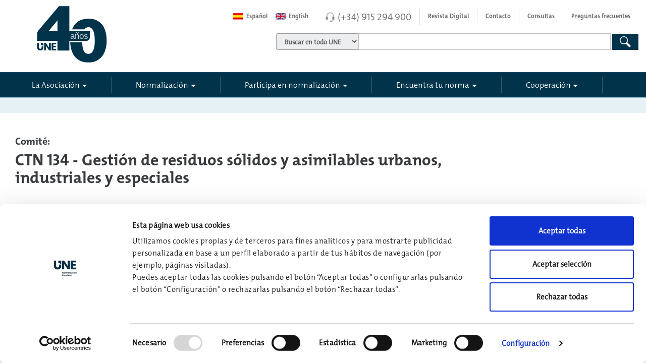

--- FILE ---
content_type: text/html; charset=utf-8
request_url: https://www.une.org/Paginas/Normalizacion/Ficha-CTN.aspx?n=1&c=CTN%20134
body_size: 98593
content:

<!DOCTYPE HTML >
<html dir="ltr" lang="es-ES">
    <head>
        <!--ibound-->
        <meta http-equiv="X-UA-Compatible" content="IE=edge" /><meta name="GENERATOR" content="Microsoft SharePoint" /><meta http-equiv="Content-type" content="text/html; charset=utf-8" /><meta name="viewport" content="width=device-width, initial-scale=1.0, maximum-scale=1.0, user-scalable=no" /><meta name="robots" content="index, follow" /><meta name="google-site-verification" content="h7GHJl8W5NWpZMEwkZGi5rQen7gpc3Bf8_ooV-ivkxg" />
<title>
	
            
            
            Comité
            
            
            CTN 134 Gestión de residuos sólidos y asimilables urbanos, ind...
        
</title>
        <link rel="stylesheet" type="text/css" href="/_layouts/15/3082/styles/Themable/corev15.css?rev=MvZzo%2FUmuvh7wDZy8d1www%3D%3DTAG0"/>

        <script type="text/javascript" src="/_layouts/15/3082/initstrings.js?rev=VH27cqV0GG4Tm%2FLXObNlKQ%3D%3DTAG0"></script>
<script type="text/javascript" src="/_layouts/15/init.js?rev=7%2Bi%2B3tgD2LDbh1Baxp2O1Q%3D%3DTAG0"></script>
<script type="text/javascript" src="/ScriptResource.axd?d=ga1mhvysVUyHKiLh5P1YPWUPBZfSRhivp6fk6QOHLk4NKwQ0Qqkp187pQXNoDcg-UZK3Lrst92vGZcNeeBMcAbNM2elWrolTk8TLJFZ53Rer4DK5Q1LjhMZ98U07Ap6bqMFSe5y0YL2EM4a91WOsWGXynkoGz3VQAnmoNWA4TtnTEO9R3ruZGz4YkgivO8yK0&amp;t=32e5dfca"></script>
<script type="text/javascript" src="/_layouts/15/blank.js?rev=HJiPPQ2mJ5KibRUhYLIMBg%3D%3DTAG0"></script>
<script type="text/javascript" src="/ScriptResource.axd?d=py4E3OPQeE0X587RA_Nj5aS0ApJMwInv6cTazrTzaYjlMlWr1HEKmM9uRo2PBwEjM3kPxxoZTAOlRdgLFxcTMofgG0GZ0uZXTMOJhtZP2ZPXl_x-M-1YyJAjzTbkS0s_mUTshiU6ELCLzPvq3p2VmxX2djCsXqIi_prEDA07YMOEFPC2IoHrME4W3s5S6B8r0&amp;t=32e5dfca"></script>
<script type="text/javascript">RegisterSod("require.js", "\u002f_layouts\u002f15\u002frequire.js?rev=4UhLIF\u00252FezOvmGnh\u00252Fs0LLpA\u00253D\u00253DTAG0");</script>
<script type="text/javascript">RegisterSod("strings.js", "\u002f_layouts\u002f15\u002f3082\u002fstrings.js?rev=L3YO7EIa1vDmCtORuAnTsQ\u00253D\u00253DTAG0");</script>
<script type="text/javascript">RegisterSod("sp.res.resx", "\u002f_layouts\u002f15\u002f3082\u002fsp.res.js?rev=J\u00252BxNHd1ikIXlPBl\u00252FKw\u00252FybQ\u00253D\u00253DTAG0");</script>
<script type="text/javascript">RegisterSod("sp.runtime.js", "\u002f_layouts\u002f15\u002fsp.runtime.js?rev=HwiQ1iHGkDDOCX5Sxjy\u00252Bzg\u00253D\u00253DTAG0");RegisterSodDep("sp.runtime.js", "sp.res.resx");</script>
<script type="text/javascript">RegisterSod("sp.js", "\u002f_layouts\u002f15\u002fsp.js?rev=t3ZbBIivXzfYBDJWXnlIjA\u00253D\u00253DTAG0");RegisterSodDep("sp.js", "sp.runtime.js");RegisterSodDep("sp.js", "sp.ui.dialog.js");RegisterSodDep("sp.js", "sp.res.resx");</script>
<script type="text/javascript">RegisterSod("sp.init.js", "\u002f_layouts\u002f15\u002fsp.init.js?rev=\u00252BBRBbuLnXMVe06be2Lk\u00252BUw\u00253D\u00253DTAG0");</script>
<script type="text/javascript">RegisterSod("sp.ui.dialog.js", "\u002f_layouts\u002f15\u002fsp.ui.dialog.js?rev=AmqAYtyp0S5FyRW9b\u00252B6PgA\u00253D\u00253DTAG0");RegisterSodDep("sp.ui.dialog.js", "sp.init.js");RegisterSodDep("sp.ui.dialog.js", "sp.res.resx");</script>
<script type="text/javascript">RegisterSod("core.js", "\u002f_layouts\u002f15\u002fcore.js?rev=4RzQQSXzB3511SPniC8Nkw\u00253D\u00253DTAG0");RegisterSodDep("core.js", "strings.js");</script>
<script type="text/javascript">RegisterSod("menu.js", "\u002f_layouts\u002f15\u002fmenu.js?rev=6x5RtlOKikEv8U4P62HJdQ\u00253D\u00253DTAG0");</script>
<script type="text/javascript">RegisterSod("mQuery.js", "\u002f_layouts\u002f15\u002fmquery.js?rev=wKeyFugfCPGQqCVnH3mM0A\u00253D\u00253DTAG0");</script>
<script type="text/javascript">RegisterSod("callout.js", "\u002f_layouts\u002f15\u002fcallout.js?rev=YR6hpyuWFMZ3Ayl4AsjNxw\u00253D\u00253DTAG0");RegisterSodDep("callout.js", "strings.js");RegisterSodDep("callout.js", "mQuery.js");RegisterSodDep("callout.js", "core.js");</script>
<script type="text/javascript">RegisterSod("sp.core.js", "\u002f_layouts\u002f15\u002fsp.core.js?rev=6ObNst\u00252BLkk4m\u00252BXhRbdM2vg\u00253D\u00253DTAG0");RegisterSodDep("sp.core.js", "strings.js");RegisterSodDep("sp.core.js", "sp.init.js");RegisterSodDep("sp.core.js", "core.js");</script>
<script type="text/javascript">RegisterSod("clienttemplates.js", "\u002f_layouts\u002f15\u002fclienttemplates.js?rev=ufVnw2qyl8IVshajtd128A\u00253D\u00253DTAG0");</script>
<script type="text/javascript">RegisterSod("sharing.js", "\u002f_layouts\u002f15\u002fsharing.js?rev=rpIFFfpLUFUxY\u00252FhwLIPWcA\u00253D\u00253DTAG0");RegisterSodDep("sharing.js", "strings.js");RegisterSodDep("sharing.js", "mQuery.js");RegisterSodDep("sharing.js", "clienttemplates.js");RegisterSodDep("sharing.js", "core.js");</script>
<script type="text/javascript">RegisterSod("suitelinks.js", "\u002f_layouts\u002f15\u002fsuitelinks.js?rev=3ndpdUnaE7wpCbzueGBOMA\u00253D\u00253DTAG0");RegisterSodDep("suitelinks.js", "strings.js");RegisterSodDep("suitelinks.js", "core.js");</script>
<script type="text/javascript">RegisterSod("userprofile", "\u002f_layouts\u002f15\u002fsp.userprofiles.js?rev=cx6U8sP\u00252ByP0OFLjk6ekyIg\u00253D\u00253DTAG0");RegisterSodDep("userprofile", "sp.runtime.js");</script>
<script type="text/javascript">RegisterSod("followingcommon.js", "\u002f_layouts\u002f15\u002ffollowingcommon.js?rev=l8\u00252FNuVGbCd5mXg6VbOdPVw\u00253D\u00253DTAG0");RegisterSodDep("followingcommon.js", "strings.js");RegisterSodDep("followingcommon.js", "sp.js");RegisterSodDep("followingcommon.js", "userprofile");RegisterSodDep("followingcommon.js", "core.js");RegisterSodDep("followingcommon.js", "mQuery.js");</script>
<script type="text/javascript">RegisterSod("profilebrowserscriptres.resx", "\u002f_layouts\u002f15\u002f3082\u002fprofilebrowserscriptres.js?rev=Q0jeR3lY56raUGvs8iu7RA\u00253D\u00253DTAG0");</script>
<script type="text/javascript">RegisterSod("sp.ui.mysitecommon.js", "\u002f_layouts\u002f15\u002fsp.ui.mysitecommon.js?rev=ESfdKdpUdsrVD7ocyI0ogw\u00253D\u00253DTAG0");RegisterSodDep("sp.ui.mysitecommon.js", "sp.init.js");RegisterSodDep("sp.ui.mysitecommon.js", "sp.runtime.js");RegisterSodDep("sp.ui.mysitecommon.js", "userprofile");RegisterSodDep("sp.ui.mysitecommon.js", "profilebrowserscriptres.resx");</script>
<script type="text/javascript">RegisterSod("browserScript", "\u002f_layouts\u002f15\u002fie55up.js?rev=q7j0mn4pko8y6ONYc8fXRA\u00253D\u00253DTAG0");RegisterSodDep("browserScript", "strings.js");</script>
<script type="text/javascript">RegisterSod("inplview", "\u002f_layouts\u002f15\u002finplview.js?rev=b38\u00252FHgI6SGFq1Z\u00252BVhBJhHg\u00253D\u00253DTAG0");RegisterSodDep("inplview", "strings.js");RegisterSodDep("inplview", "core.js");RegisterSodDep("inplview", "clienttemplates.js");RegisterSodDep("inplview", "sp.js");</script>
<link type="text/xml" rel="alternate" href="/_vti_bin/spsdisco.aspx" />
                                
            
            
            
            
            
            
            <meta name="description" content="CTN 134 - Gestión de residuos sólidos y asimilables urbanos, industriales y especiales"/>
        
                                <link rel="canonical" href="https://www.une.org:443/encuentra-tu-norma/comites-tecnicos-de-normalizacion/comite?n=1&amp;c=CTN+134" />
                                
                                
                            
                                
                                <!-- The above 3 meta tags *must* come first in the head; any other head content must come *after* these tags -->
                                
                                
                                <link rel="apple-touch-icon" href="/_catalogs/masterpage/aenor/img/apple-touch-icon.png" />
                                <!-- Bootstrap 4 core CSS -->
                                <!-- Latest compiled and minified CSS CDN -->
                                <link href="/_catalogs/masterpage/aenor/css/bootstrap.min.css" rel="stylesheet" />
                                <!-- Custom Aenor CSS -->
                                <link rel="stylesheet" href="/_catalogs/masterpage/aenor/css/main.min.css?v=2.18" />
                                <!--<link rel="stylesheet" type="text/css" media="print" href="../../_catalogs/masterpage/aenor/css/print.css" />-->
                                <link rel="stylesheet" href="/_catalogs/masterpage/aenor/css/main-formularios.min.css" /><link rel="stylesheet" href="/_catalogs/masterpage/aenor/css/une.min.css?v=1.32" /><link rel="stylesheet" href="/_catalogs/masterpage/aenor/css/icons/icos-aenor.css" /><link rel="stylesheet" href="/_catalogs/masterpage/aenor/css/menu-sidebar.min.css" /><link rel="stylesheet" href="/_catalogs/masterpage/aenor/css/Fix-Ribbon.css" /><link rel="shortcut icon" href="/_catalogs/masterpage/aenor/img/aenor-ico.png" type="image/vnd.microsoft.icon" id="favicon" />
                                <script src="/_catalogs/masterpage/aenor/js/jquery.min.js?v=2.9">//<![CDATA[
        
        
    
                                //]]></script>
                                <script type="text/javascript">//<![CDATA[
        
        window.jQuery || document.write('<script src="aenor/js/jquery.min.js">//<![CDATA[<\/script>')
        
    
                                //]]></script>
                                <script src="/_catalogs/masterpage/aenor/js/jquery-migrate.min.js">//<![CDATA[
        
        
    
                                //]]></script>
                                <script src="/_catalogs/masterpage/aenor/js/tether.min.js">//<![CDATA[
        




        
    
                                //]]></script>
                                <!-- Latest compiled and minified JavaScript -->
                                <script src="/_catalogs/masterpage/aenor/js/bootstrap.min.js">//<![CDATA[
        




        
    
                                //]]></script>
                                <script src="/_catalogs/masterpage/aenor/js/vendor/sidebar/jquery.mobile.custom.min.js">//<![CDATA[
        




        
    
                                //]]></script>
                                <script src="/_catalogs/masterpage/aenor/js/vendor/sidebar/main.min.js">//<![CDATA[
        




        
    
                                //]]></script>
                                <script src="/_catalogs/masterpage/aenor/js/vendor/plugins/fittext/fitty.min.js">//<![CDATA[
        




        
    
                                //]]></script>
                                <script src="/_catalogs/masterpage/aenor/js/vendor/modernizr.min.js">//<![CDATA[
        




        
    
                                //]]></script>
                                <script src="/_catalogs/masterpage/aenor/js/vendor/jquery.matchHeight-min.js">//<![CDATA[
        




        
    
                                //]]></script>
                                <script src="/_catalogs/masterpage/aenor/js/jquery-ui.min.js">//<![CDATA[
        




        
    
                                //]]></script>
                                <script src="/_catalogs/masterpage/aenor/js/main.min.js?v=1.20">//<![CDATA[
        




        
    
                                //]]></script>
                                
                                
                                
                                
                                
                                
                                
                                

<script id="Cookiebot" src="https://consent.cookiebot.com/uc.js?cbid=75abd0fc-05f2-4875-8857-9e8f32f7c635" type="text/javascript" data-culture="ES"></script>

<script type="text/javascript">
        //<![CDATA[
       
    window.addEventListener('CookiebotOnDialogInit', function (e) {
        CookiebotDialog.showDetailsText = "Configuración";
            CookiebotDialog.hideDetailsText = "Configuración";
    }, false);
    
        //]]>

</script>

                                
                                <!-- Google Tag Manager -->
                                <script>//<![CDATA[
        
        window.addEventListener('CookiebotOnAccept', function (e) {
            if (Cookiebot.consent.statistics) {
                (function (w, d, s, l, i) {
                    w[l] = w[l] || []; w[l].push(
                        {
                            'gtm.start': new Date().getTime(),
                            event: 'gtm.js'
                        });
                    var f = d.getElementsByTagName(s)[0],
                        j = d.createElement(s),
                        dl = l != 'dataLayer' ? '&l=' + l : ''; j.async = true; j.src =
                            'https://www.googletagmanager.com/gtm.js?id=' + i + dl; f.parentNode.insertBefore(j, f);
                })(window, document, 'script', 'dataLayer', 'GTM-TQN9M28');
            }
        }, false);
    
                                //]]></script>
                                <!-- End Google Tag Manager -->
                                <script type="text/javascript">//<![CDATA[
        
        function ChangeToEng(control) {
            var newurl = $(control).attr("href") + window.location.pathname + window.location.search;
            $(control).attr("href", newurl);
        }

        function ChangeToEs(control) {
            var newurl = $(control).attr("href") + window.location.pathname + window.location.search;
            $(control).attr("href", newurl);
        }
        
    
                                //]]></script>
                                
                                
                                
                                <!--fbound-->
                                
                            </head>
                            <body onhashchange="if (typeof(_spBodyOnHashChange) != 'undefined') _spBodyOnHashChange();"><div id="imgPrefetch" style="display:none">
<img src="/_catalogs/masterpage/aenor/img/aenor-ico.png?rev=40" />
</div>
<form method="post" action="./Ficha-CTN.aspx?n=1&amp;c=CTN+134" onsubmit="javascript:return WebForm_OnSubmit();" id="aspnetForm">
<div class="aspNetHidden">
<input type="hidden" name="_wpcmWpid" id="_wpcmWpid" value="" />
<input type="hidden" name="wpcmVal" id="wpcmVal" value="" />
<input type="hidden" name="MSOWebPartPage_PostbackSource" id="MSOWebPartPage_PostbackSource" value="" />
<input type="hidden" name="MSOTlPn_SelectedWpId" id="MSOTlPn_SelectedWpId" value="" />
<input type="hidden" name="MSOTlPn_View" id="MSOTlPn_View" value="0" />
<input type="hidden" name="MSOTlPn_ShowSettings" id="MSOTlPn_ShowSettings" value="False" />
<input type="hidden" name="MSOGallery_SelectedLibrary" id="MSOGallery_SelectedLibrary" value="" />
<input type="hidden" name="MSOGallery_FilterString" id="MSOGallery_FilterString" value="" />
<input type="hidden" name="MSOTlPn_Button" id="MSOTlPn_Button" value="none" />
<input type="hidden" name="__EVENTTARGET" id="__EVENTTARGET" value="" />
<input type="hidden" name="__EVENTARGUMENT" id="__EVENTARGUMENT" value="" />
<input type="hidden" name="__REQUESTDIGEST" id="__REQUESTDIGEST" value="noDigest" />
<input type="hidden" name="MSOSPWebPartManager_DisplayModeName" id="MSOSPWebPartManager_DisplayModeName" value="Browse" />
<input type="hidden" name="MSOSPWebPartManager_ExitingDesignMode" id="MSOSPWebPartManager_ExitingDesignMode" value="false" />
<input type="hidden" name="MSOWebPartPage_Shared" id="MSOWebPartPage_Shared" value="" />
<input type="hidden" name="MSOLayout_LayoutChanges" id="MSOLayout_LayoutChanges" value="" />
<input type="hidden" name="MSOLayout_InDesignMode" id="MSOLayout_InDesignMode" value="" />
<input type="hidden" name="_wpSelected" id="_wpSelected" value="" />
<input type="hidden" name="_wzSelected" id="_wzSelected" value="" />
<input type="hidden" name="MSOSPWebPartManager_OldDisplayModeName" id="MSOSPWebPartManager_OldDisplayModeName" value="Browse" />
<input type="hidden" name="MSOSPWebPartManager_StartWebPartEditingName" id="MSOSPWebPartManager_StartWebPartEditingName" value="false" />
<input type="hidden" name="MSOSPWebPartManager_EndWebPartEditing" id="MSOSPWebPartManager_EndWebPartEditing" value="false" />
<input type="hidden" name="__VIEWSTATE" id="__VIEWSTATE" value="/[base64]" />
</div>

<script type="text/javascript">
//<![CDATA[
var theForm = document.forms['aspnetForm'];
if (!theForm) {
    theForm = document.aspnetForm;
}
function __doPostBack(eventTarget, eventArgument) {
    if (!theForm.onsubmit || (theForm.onsubmit() != false)) {
        theForm.__EVENTTARGET.value = eventTarget;
        theForm.__EVENTARGUMENT.value = eventArgument;
        theForm.submit();
    }
}
//]]>
</script>


<script src="/WebResource.axd?d=PPJarFu24LrqDTsE-jjwz9EVs7zMkmyc7RwOEGSppMYJX_kC843AOTs7WaGO3ejwZQyvKhcAJpOu0brNzuet_aYcTKZKpALRybxBy9j5Shw1&amp;t=638901843720898773" type="text/javascript"></script>


<script type="text/javascript">
//<![CDATA[
var MSOWebPartPageFormName = 'aspnetForm';
var g_presenceEnabled = true;
var g_wsaEnabled = false;

var g_correlationId = '8b4cf0a1-2ce4-5064-6316-892a6812e370';
var g_wsaQoSEnabled = false;
var g_wsaQoSDataPoints = [];
var g_wsaRUMEnabled = false;
var g_wsaLCID = 3082;
var g_wsaListTemplateId = 850;
var g_wsaSiteTemplateId = 'BLANKINTERNET#0';
var _fV4UI=true;var _spPageContextInfo = {webServerRelativeUrl: "\u002f", webAbsoluteUrl: "https:\u002f\u002fwww.une.org", siteAbsoluteUrl: "https:\u002f\u002fwww.une.org", serverRequestPath: "\u002fPaginas\u002fNormalizacion\u002fFicha-CTN.aspx", layoutsUrl: "_layouts\u002f15", webTitle: "Web", webTemplate: "53", tenantAppVersion: "0", isAppWeb: false, Has2019Era: true, webLogoUrl: "_layouts\u002f15\u002fimages\u002fsiteicon.png", webLanguage: 3082, currentLanguage: 3082, currentUICultureName: "es-ES", currentCultureName: "es-ES", clientServerTimeDelta: new Date("2026-01-25T00:44:22.0637292Z") - new Date(), updateFormDigestPageLoaded: new Date("2026-01-25T00:44:22.0637292Z"), siteClientTag: "4180$$16.0.5535.1001", crossDomainPhotosEnabled:false, webUIVersion:15, webPermMasks:{High:16,Low:196673},pageListId:"{6d7aa189-04db-4dee-bd0a-73caa5c01c2f}",pageItemId:980, pagePersonalizationScope:1, alertsEnabled:false, customMarkupInCalculatedFieldDisabled: true, siteServerRelativeUrl: "\u002f", allowSilverlightPrompt:'True', isSiteAdmin: false};var L_Menu_BaseUrl="";
var L_Menu_LCID="3082";
var L_Menu_SiteTheme="null";
document.onreadystatechange=fnRemoveAllStatus; function fnRemoveAllStatus(){removeAllStatus(true)};Flighting.ExpFeatures = [480215056,1880287568,1561350208,302071836,3212816,69472768,4194310,-2113396707,268502022,-872284160,1049232,-2147421952,65536,65536,2097472,917504,-2147474174,1372324107,67108882,0,0,-2147483648,2097152,0,0,32768,0,0,0,0,0,0,0,0,0,0,0,0,0,0,0,0,0,0,0,0,0,0,0,0,0,0,0,0,0,0,0,0,0,0,0,0,0,0,0,0,0,0,0,0,0,0,0,0,0,0,0,0,0,0,0,0,0,0,32768]; (function()
{
    if(typeof(window.SP) == "undefined") window.SP = {};
    if(typeof(window.SP.YammerSwitch) == "undefined") window.SP.YammerSwitch = {};

    var ysObj = window.SP.YammerSwitch;
    ysObj.IsEnabled = false;
    ysObj.TargetYammerHostName = "www.yammer.com";
} )(); var _spWebPartComponents = new Object();//]]>
</script>

<script src="/_layouts/15/blank.js?rev=HJiPPQ2mJ5KibRUhYLIMBg%3D%3DTAG0" type="text/javascript"></script>
<script type="text/javascript">
//<![CDATA[
(function(){

        if (typeof(_spBodyOnLoadFunctions) === 'undefined' || _spBodyOnLoadFunctions === null) {
            return;
        }
        _spBodyOnLoadFunctions.push(function() {
            SP.SOD.executeFunc('core.js', 'FollowingDocument', function() { FollowingDocument(); });
        });
    })();(function(){

        if (typeof(_spBodyOnLoadFunctions) === 'undefined' || _spBodyOnLoadFunctions === null) {
            return;
        }
        _spBodyOnLoadFunctions.push(function() {
            SP.SOD.executeFunc('core.js', 'FollowingCallout', function() { FollowingCallout(); });
        });
    })();if (typeof(DeferWebFormInitCallback) == 'function') DeferWebFormInitCallback();function WebForm_OnSubmit() {
UpdateFormDigest('\u002f', 1440000);if (typeof(_spFormOnSubmitWrapper) != 'undefined') {return _spFormOnSubmitWrapper();} else {return true;};
return true;
}
//]]>
</script>

<div class="aspNetHidden">

	<input type="hidden" name="__VIEWSTATEGENERATOR" id="__VIEWSTATEGENERATOR" value="BAB98CB3" />
	<input type="hidden" name="__EVENTVALIDATION" id="__EVENTVALIDATION" value="/wEdAArQ/2vUvqJg0K2+IFIPdOD4UVBltxXwnt7bXp6YZYPcOpa994RWKDoNsdn00BCD5U3N2FkSzqshvDogeuKSbezWggX4SlEOkz4LG2hZQpZCXO0Lm0qdnsMpEf7xoXOR2XI9Ljzv4A+7aIbp8tAw7xVndv8j6hDbIz4vVE3v75/sOCPIRiZBGzofIDlK+hWmrNBJgjwGWG1Ybfbn3VRlYaMFpBQX7og2Xo1Q6lWrdMOSatfqH7d4MvbyNTFDKelEazc=" />
</div><script type="text/javascript">
//<![CDATA[
Sys.WebForms.PageRequestManager._initialize('ctl00$ScriptManager', 'aspnetForm', [], [], [], 90, 'ctl00');
//]]>
</script>

                                <!-- Google Tag Manager (noscript) -->
                                <noscript>
                                    <iframe src="https://www.googletagmanager.com/ns.html?id=GTM-TQN9M28" height="0" width="0" style="display:none;visibility:hidden">
                                    </iframe>
                                </noscript>
                                <!-- End Google Tag Manager (noscript) -->
                                <span id="DeltaSPWebPartManager">
                                    
                                </span>
                                
                                
                                
                                <div>
	
                                    <div id="TurnOnAccessibility" style="display:none" class="s4-notdlg noindex">
                                        <a id="linkTurnOnAcc" href="#" class="ms-accessible ms-acc-button" onclick="SetIsAccessibilityFeatureEnabled(true);UpdateAccessibilityUI();document.getElementById('linkTurnOffAcc').focus();return false;">
                                            Activar el modo de accesibilidad
                                        </a>
                                    </div>
                                    <div id="TurnOffAccessibility" style="display:none" class="s4-notdlg noindex">
                                        <a id="linkTurnOffAcc" href="#" class="ms-accessible ms-acc-button" onclick="SetIsAccessibilityFeatureEnabled(false);UpdateAccessibilityUI();document.getElementById('linkTurnOnAcc').focus();return false;">
                                            Desactivar el modo de accesibilidad
                                        </a>
                                    </div>
                                
</div>
                                <div id="ms-designer-ribbon">
                                    <div>
	
	<div id="s4-ribbonrow" style="visibility:hidden;display:none"></div>

</div>


                                    
                                </div>
                                
                                <div id="s4-workspace">
                                    <div id="s4-bodyContainer">
                                        <!--[if lt IE 8]>
                <p class="browserupgrade">Está usando un navegador <strong>desfasado y obsoleto</strong>. Por favor, <a href="http://browsehappy.com/">actualiza tu navegador</a> para mejorar tu experiencia y seguridad.</p>
            <![endif]-->
                                        <header class="cd-main-header s4-notdlg">
                                            <a href="#main-contentido" title="Saltar navegación" id="skipToContent" class="visually-hidden" tabindex="1">
                                                <span>
                        Saltar navegación principal




                    
                                                </span>
                                            </a>
                                            <div class="container contanier-nav-top">
                                                <div class="row">
                                                    <div class="col-sm-4">
                                                        <div id="logo" class="clearfix">
                                                            <a href="/" title="Web UNE" tabindex="-1" aria-label="Enlace a página inicial">
                                                                <span class="svg">
                                                                </span>
                                                                <span class="visually-hidden">
                                        UNE




                                    
                                                                </span>
                                                            </a>
                                                            <div class="linea">
                                                            </div>
                                                        </div>
                                                    </div>
                                                    <div class="col-sm-8 col-xs-12">
                                                        <nav class="navbar navbar-light navbar-top">
                                                            <ul class="nav navbar-nav float-xs-right nav-top">
                                                                <li class="nav-item">
                                                                    <a class="nav-link" notrad="true" id="btnlanguagees" href="https://www.une.org/" onclick="ChangeToEs(this);">
                                                                        <span class="flag-wrapper">
                                                                            <span class="flag-es flag">
                                                                            </span>
                                                                        </span>


                                            Español
                                                                                                            </a>
                                                                </li>
                                                                <li class="nav-item">
                                                                    <a class="nav-link" notrad="true" href="https://www.en.une.org" onclick="ChangeToEng(this);">
                                                                        <span class="flag-wrapper">
                                                                            <span class="flag-en flag">
                                                                            </span>
                                                                        </span>


                                            English
                                                                                                            </a>
                                                                </li>
                                                                <li class="nav-item telefono divide">
                                                                    <span class="ico-auriculares-gris">
                                                                    </span>
                                                                    <a class="number" href="tel:+34915294900">
                                            (+34) 915 294 900

                                        
                                                                    </a>
                                                                </li>
                                                                <li class="nav-item divide hidden-lg-down">
                                                                    <a class="nav-link" target="_blank" href="https://revistanormalizacion.une.org/">
                                            Revista Digital

                                        
                                                                    </a>
                                                                </li>
                                                                <li class="nav-item hidden-lg-down divide">
                                                                    <a class="nav-link" href="/contacto">
                                            Contacto

                                        
                                                                    </a>
                                                                </li>
                                                                <li class="nav-item hidden-lg-down divide">
                                                                    <a class="nav-link" href="/consultasweb">
                                            Consultas

                                        
                                                                    </a>
                                                                </li>
                                                                <li class="nav-item hidden-lg-down">
                                                                    <a class="nav-link" href="/la-asociacion/preguntas-frecuentes">
                                            Preguntas frecuentes



                                        
                                                                    </a>
                                                                </li>
                                                            </ul>
                                                        </nav>
                                                        
                                                        
                                                        
<div class="form-inline hidden-xs-down noindex">
    <div class="form-group">
        <div class="input-group">
            <div class="input-group-addon">
                <label class="unformatted" for="drpBuscadores">
                    <span id="ctl00_Buscador_spanSelectBuscador" class="visually-hidden"></span>
                    <select name="ctl00$Buscador$drpBuscadores" id="drpBuscadores" tabindex="2" class="form-control" aria-label="">
	<option value="/Buscador">Buscar en todo UNE</option>
	<option value="/encuentra-tu-norma/busca-tu-norma">Encuentra tu Norma</option>
	<option value="/buscador#http://pro.edicion.une.local/la-asociacion">La Asociaci&#243;n</option>
	<option value="/buscador#http://pro.edicion.une.local/normalizacion">Normalizaci&#243;n</option>
	<option value="/Buscador#http://pro.edicion.une.local/cooperacion/">Cooperaci&#243;n</option>
	<option value="/Buscador#http://pro.edicion.une.local/la-asociacion/sala-de-informacion-une/noticias/#http://pro.edicion.une.local/la-asociacion/sala-de-informacion-une/notas-de-prensa/">Noticias UNE</option>

</select>
                </label>
            </div>
            <label class="unformatted" for="search-input">
                <span id="ctl00_Buscador_spanCajaBuscador" class="visually-hidden"></span>
                <input type="text" name="search-input" class="form-control" id="search-input" placeholder="" tabindex="2"></label>
        </div>
    </div>
    <button type="button" onclick="SearchGeneral('search-input')" class="btn btn-primary btn-search heightLupaTablet" tabindex="2"><span id="ctl00_Buscador_btnGlobalSearch" class="visually-hidden"></span><span class="ico-lupa-blanca"></span></button>
    
</div>
<div id="formGeneral" style="display: none">
    <input type="hidden" id="k0" name="k" value="">
    <input type="hidden" id="n0" name="n" value="">
    <input type="hidden" id="c0" name="c" value="">
    <input type="hidden" id="v0" name="v" value="">

    <input type="hidden" id="ptit" name="ptit" value="">
    <button id="idButton" type="button" onclick="jQuery().SharePointFormSubmit('#formGeneral', 'post', '')">Submit</button>
</div>
<input type="hidden" name="ctl00$Buscador$hddCT" id="ctl00_Buscador_hddCT" value="0x010100C568DB52D9D0A14D9B2FDCC96666E9F2007948130EC3DB064584E219954237AF3900C9C318A70AAE804384F57A55AA48DE4C" />
<input type="hidden" name="ctl00$Buscador$hddQuery" id="ctl00_Buscador_hddQuery" />
<input type="hidden" name="ctl00$Buscador$txtSearchCriteria" id="txtSearchCriteria" />


<script type="text/javascript">

    var drpBuscadores = $('#drpBuscadores');
    var hddCT = $('#ctl00_Buscador_hddCT');

</script>



                                                        
                                                    </div>
                                                </div>
                                            </div>
                                            <div class="container-fluid menu-principal contanier-nav-principal">
                                                <div class="container pl0 pr0">
                                                    <nav id="aenor-nav-principal" class="navbar navbar-light navbar-principal">
                                                        <!-- <button class="navbar-toggler hidden-lg-up collapsed" type="button" data-toggle="collapse" data-target="#navbar-header" aria-controls="navbar-header" aria-expanded="false" aria-label="Toggle navigation"></button> -->
                                                        <div class="cd-header-buttons">
                                                            <a class="cd-nav-trigger" href="#cd-primary-nav" aria-label="#">
                                                                <span>
                                                                </span>
                                                            </a>
                                                        </div>
                                                        <div class="navbar-toggleable-md collapse" id="navbar-header">
                                                            <!--ibound-->
                                                            
                                                            
                                                            
<div class="noindex">
    <ul class="nav navbar-nav nav-principal"><li class="nav-item nav-item-sep dropdown-li first"><a class='nav-link dropdown-toggle' data-hover='dropdown' data-toggle-disable='dropdown' href='/la-asociacion' role='button' aria-haspopup='true' aria-expanded='false' tabindex='1'>La Asociación</a><div class="dropdown-menu dropdown-menu-init dropdown-menu-w50" ><div class="row"><div class="col-sm-12 col-lg-12 border-right "> <div class="h6"><a href="/la-asociacion/la-asociacion" class="portada" tabindex="1">La Asociación</a></div><ul class="list-unstyled"> <li><a class="down" href='/la-asociacion/historia' tabindex='1'>Historia</a></li><li><a class="down" href='/la-asociacion/mision-y-valores' tabindex='1'>Propósito y valores. Política de calidad</a></li><li><a class="down" href='/la-asociacion/nuestros-miembros' tabindex='1'>Nuestros miembros</a></li><li><a class="down" href='/la-asociacion/organos-de-gobierno-une' tabindex='1'>Órganos de Gobierno</a></li><li><a class="down" href='/la-asociacion/etica-y-responsabilidad-social' tabindex='1'>Transparencia y Buen Gobierno</a></li><li><a class="down" href='/la-asociacion/liderazgo-internacional' tabindex='1'>Liderazgo Internacional</a></li><li><a class="down" href='/la-asociacion/observatorio-vigilancia-mercado' tabindex='1'>Observatorio Vigilancia Mercado</a></li><li><a class="down" href='/la-asociacion/infraestructura-de-la-calidad-espanola' tabindex='1'>Infraestructura de la Calidad Española</a></li><li><a class="down" href='/la-asociacion/donde-estamos' tabindex='1'>¿Dónde estamos?</a></li><li><a class="down" href='/la-asociacion/sala-de-informacion-une' tabindex='1'>Sala de información UNE</a></li><li><a class="down" href='/la-asociacion/eventos' tabindex='1'>Eventos</a></li><li><a class="down" href='/la-asociacion/trabaja-con-nosotros' tabindex='1'>Trabaja con nosotros</a></li><li><a class="down" href='/la-asociacion/preguntas-frecuentes' tabindex='1'>Preguntas frecuentes</a></li></ul></div></div></div><script></script></li><li class="nav-item nav-item-sep dropdown-li "><a class='nav-link dropdown-toggle' data-hover='dropdown' data-toggle-disable='dropdown' href='/normalizacion' role='button' aria-haspopup='true' aria-expanded='false' tabindex='1'>Normalización</a><div class="dropdown-menu dropdown-menu-w50" ><div class="row"><div class="col-sm-12 col-lg-12 border-right "> <div class="h6"><a href="/normalizacion" class="portada" tabindex="1">La Normalización UNE</a></div><ul class="list-unstyled"> <li class="sub-amplia"><a class="down" href='/normalizacion/la-normalizacion-une' tabindex='1'>Contribución de la normalización</a><ul class="sub-options" > <li><a href='/normalizacion/la-normalizacion-une/exportacion' tabindex='1'>Exportación</a></li><li><a href='/normalizacion/la-normalizacion-une/innovacion' tabindex='1'>Innovación</a></li><li><a href='/normalizacion/la-normalizacion-une/digitalizacion' tabindex='1'>Digitalización</a></li><li><a href='/normalizacion/la-normalizacion-une/responsabilidad-social' tabindex='1'>Responsabilidad Social</a></li><li><a href='/normalizacion/la-normalizacion-une/servicios' tabindex='1'>Servicios</a></li><li><a href='/normalizacion/la-normalizacion-une/politicas-publicas' tabindex='1'>Políticas públicas</a></li></ul></li><li><a class="down" href='/normalizacion/nuevo-en-las-normas' tabindex='1'>Nuevo en las normas</a></li><li><a class="down" href='/normalizacion/proyectos-de-idi' tabindex='1'>Proyectos de I+D+i</a></li><li><a class="down" href='/normalizacion/estudios-prospectivos-une' tabindex='1'>Estudios Prospectivos UNE</a></li><li><a class="down" href='/normalizacion/normas-en-los-proyectos-de-recuperacion-y-resiliencia' tabindex='1'>Proyectos España Puede</a></li><li><a class="down" href='/normalizacion/concesion-de-codigos' tabindex='1'>Concesión de códigos</a></li><li><a class="down" href='/normalizacion/preguntas-frecuentes' tabindex='1'>Preguntas frecuentes</a></li></ul></div></div></div><script></script></li><li class="nav-item nav-item-sep dropdown-li "><a class='nav-link dropdown-toggle' data-hover='dropdown' data-toggle-disable='dropdown' href='/participa-en-normalizacion' role='button' aria-haspopup='true' aria-expanded='false' tabindex='1'>Participa en normalización</a><div class="dropdown-menu dropdown-menu-w50" ><div class="row"><div class="col-sm-12 col-lg-12 border-right "> <div class="h6"><a href="/participa-en-normalizacion" class="portada" tabindex="1">Participa en normalización</a></div><ul class="list-unstyled"> <li><a class="down" href='/participa-en-normalizacion/nuevas-areas' tabindex='1'>Nuevas áreas</a></li><li><a class="down" href='/participa-en-normalizacion/comites-tecnicos-de-normalizacion' tabindex='1'>Comités Técnicos de Normalización</a></li><li><a class="down" href='/participa-en-normalizacion/formacion-en-normalizacion' tabindex='1'>Formación en normalización</a></li><li><a class="down" target="_blank" href='https://srp.une.org/' tabindex='1'>Lee y comenta proyectos en información pública</a></li></ul></div></div></div><script></script></li><li class="nav-item nav-item-sep dropdown-li "><a class='nav-link dropdown-toggle' data-hover='dropdown' data-toggle-disable='dropdown' href='/encuentra-tu-norma' role='button' aria-haspopup='true' aria-expanded='false' tabindex='1'>Encuentra tu norma</a><div class="dropdown-menu dropdown-menu-w50" ><div class="row"><div class="col-sm-12 col-lg-12 border-right "> <div class="h6"><a href="/encuentra-tu-norma/busca-tu-norma" class="portada" tabindex="1">Busca tu norma</a></div><ul class="list-unstyled"> <li><a class="down" href='/encuentra-tu-norma/comites-tecnicos-de-normalizacion' tabindex='1'>Comités Técnicos de Normalización</a></li></ul></div></div></div><script></script></li><li class="nav-item nav-item-sep dropdown-li "><a class='nav-link dropdown-toggle' data-hover='dropdown' data-toggle-disable='dropdown' href='/cooperacion' role='button' aria-haspopup='true' aria-expanded='false' tabindex='1'>Cooperación</a><div class="dropdown-menu dropdown-menu-w50" ><div class="row"><div class="col-sm-12 col-lg-12 border-right "> <div class="h6"><a href="/cooperacion" class="portada" tabindex="1">Cooperación</a></div><ul class="list-unstyled"> <li><a class="down" href='/cooperacion/referencias' tabindex='1'>Proyectos</a></li><li><a class="down" href='/cooperacion/participa-en-nuestros-proyectos' tabindex='1'>Participa en nuestros proyectos</a></li><li><a class="down" href='/cooperacion/proyectos-de-formacion-internacional' tabindex='1'>Entidades beneficiarias de nuestros proyectos</a></li></ul></div></div></div><script></script></li><li class="nav-item nav-item-sep "></li></ul>
</div>

                                                            
                                                            <!--fbound-->
                                                        </div>
                                                    </nav>
                                                </div>
                                            </div>
                                        </header>
                                        <!--ibound-->
                                        
                                        
                                        
<script type="text/javascript">
	function logout() {
		var url = window.location.protocol + "//" + window.location.host;
		 $.ajax({
            type: "POST",
            url: url + "/_layouts/15/aenorservice.ashx",
            content: "application/json; charset=utf-8",
            data: {
                "m": "logout"
            },
            beforeSend: function (request) {
                request.setRequestHeader("X-RequestDigest", jQuery("#__REQUESTDIGEST").val());
            },
            success: function (d) {
				if (d == 'True') {
					window.location.href="/area-de-cliente/login"
                }
            },
            error: function (xhr, textStatus, errorThrown) {
            
            }
        });
	}
</script>
<div id="ctl00_MenuResponsivo_divMenuResponsivo" class="noindex"><nav class="cd-nav"><ul id="cd-primary-nav" class="cd-primary-nav is-fixed"><li class="has-children"><a class='' href='#' > La Asociación</a><ul class="cd-secondary-nav is-hidden"> <li class="go-back"><a href="#">Menu</a></li> <li class="see-all"><a href="/la-asociacion/la-asociacion" >La Asociación</a></li><li><a href='/la-asociacion/historia'>Historia</a></li><li><a href='/la-asociacion/mision-y-valores'>Propósito y valores. Política de calidad</a></li><li><a href='/la-asociacion/nuestros-miembros'>Nuestros miembros</a></li><li><a href='/la-asociacion/organos-de-gobierno-une'>Órganos de Gobierno</a></li><li><a href='/la-asociacion/etica-y-responsabilidad-social'>Transparencia y Buen Gobierno</a></li><li><a href='/la-asociacion/liderazgo-internacional'>Liderazgo Internacional</a></li><li><a href='/la-asociacion/observatorio-vigilancia-mercado'>Observatorio Vigilancia Mercado</a></li><li><a href='/la-asociacion/infraestructura-de-la-calidad-espanola'>Infraestructura de la Calidad Española</a></li><li><a href='/la-asociacion/donde-estamos'>¿Dónde estamos?</a></li><li><a href='/la-asociacion/sala-de-informacion-une'>Sala de información UNE</a></li><li><a href='/la-asociacion/eventos'>Eventos</a></li><li><a href='/la-asociacion/trabaja-con-nosotros'>Trabaja con nosotros</a></li><li><a href='/la-asociacion/preguntas-frecuentes'>Preguntas frecuentes</a></li></ul></li><li class="has-children"><a class='' href='#' > Normalización</a><ul class="cd-secondary-nav is-hidden"> <li class="go-back"><a href="#">Menu</a></li> <li class="see-all"><a href="/normalizacion/portada" >La Normalización UNE</a></li><li class="has-children"><a  href='#' >Contribución de la normalización</a><ul class="cd-secondary-nav is-hidden"> <li class="go-back"><a href="#">Menu</a></li> <li><a href='/normalizacion/la-normalizacion-une/exportacion'>Exportación</a></li><li><a href='/normalizacion/la-normalizacion-une/innovacion'>Innovación</a></li><li><a href='/normalizacion/la-normalizacion-une/digitalizacion'>Digitalización</a></li><li><a href='/normalizacion/la-normalizacion-une/responsabilidad-social'>Responsabilidad Social</a></li><li><a href='/normalizacion/la-normalizacion-une/servicios'>Servicios</a></li><li><a href='/normalizacion/la-normalizacion-une/politicas-publicas'>Políticas públicas</a></li></ul></li><li><a href='/normalizacion/nuevo-en-las-normas'>Nuevo en las normas</a></li><li><a href='/normalizacion/proyectos-de-idi'>Proyectos de I+D+i</a></li><li><a href='/normalizacion/estudios-prospectivos-une'>Estudios Prospectivos UNE</a></li><li><a href='/normalizacion/normas-en-los-proyectos-de-recuperacion-y-resiliencia'>Proyectos España Puede</a></li><li><a href='/normalizacion/concesion-de-codigos'>Concesión de códigos</a></li><li><a href='/normalizacion/preguntas-frecuentes'>Preguntas frecuentes</a></li></ul></li><li class="has-children"><a class='' href='#' > Participa en normalización</a><ul class="cd-secondary-nav is-hidden"> <li class="go-back"><a href="#">Menu</a></li> <li class="see-all"><a href="/participa-en-normalizacion/portada" >Participa en normalización</a></li><li><a href='/participa-en-normalizacion/nuevas-areas'>Nuevas áreas</a></li><li><a href='/participa-en-normalizacion/comites-tecnicos-de-normalizacion'>Comités Técnicos de Normalización</a></li><li><a href='/participa-en-normalizacion/formacion-en-normalizacion'>Formación en normalización</a></li><li><a target="_blank" href='https://srp.une.org/'>Lee y comenta proyectos en información pública</a></li></ul></li><li class="has-children"><a class='' href='#' > Encuentra tu norma</a><ul class="cd-secondary-nav is-hidden"> <li class="go-back"><a href="#">Menu</a></li> <li class="see-all"><a href="/encuentra-tu-norma/busca-tu-norma" >Busca tu norma</a></li><li><a href='/encuentra-tu-norma/comites-tecnicos-de-normalizacion'>Comités Técnicos de Normalización</a></li></ul></li><li class="has-children"><a class='' href='#' > Cooperación</a><ul class="cd-secondary-nav is-hidden"> <li class="go-back"><a href="#">Menu</a></li> <li class="see-all"><a href="/cooperacion/portada" >Cooperación</a></li><li><a href='/cooperacion/referencias'>Proyectos</a></li><li><a href='/cooperacion/participa-en-nuestros-proyectos'>Participa en nuestros proyectos</a></li><li><a href='/cooperacion/proyectos-de-formacion-internacional'>Entidades beneficiarias de nuestros proyectos</a></li></ul></li><li><a href='formación-en-normalización' > Formación en normalización</a></li></ul></nav></div>

                                        
                                        <!--fbound-->
                                        <div class="cd-overlay">
                                        </div>
                                        
                                        
                                        <div id="DeltaPlaceHolderMain">
	
                                            
        <main id="main-contentido" class="cd-main-content main-sidebar main-sidebar-75-25" tabindex="-1">
            <div class="container-fluid container-migas">
                <div class="container">
                    <!--ibound-->
                    <div class="row migas">
                        <div class="col-lg-12">
                            
                            
                             

                            
                        </div>
                    </div>
                    <!--fbound-->
                </div>
            </div>
            <div class="container-row container-row-0 container">
                <div class="row">
                    <div class="col-lg-12">
                        <span class="hidden-xs-up">
                            <div>
                            
                            
                            Comité
                            
                            </div>
                        </span>
                        
                        
                        <div>
                            <div class="ms-webpart-zone ms-fullWidth">
		<div id="MSOZoneCell_WebPartctl00_ctl50_g_6d2d5889_9d57_4753_8cf7_5578e2162b5a" class="s4-wpcell-plain ms-webpartzone-cell ms-webpart-cell-vertical ms-fullWidth ">
			<div class="ms-webpart-chrome ms-webpart-chrome-vertical ms-webpart-chrome-fullWidth ">
				<div WebPartID="6d2d5889-9d57-4753-8cf7-5578e2162b5a" HasPers="false" id="WebPartctl00_ctl50_g_6d2d5889_9d57_4753_8cf7_5578e2162b5a" width="100%" class="ms-WPBody " allowDelete="false" allowExport="false" style="" ><div id="ctl00_ctl50_g_6d2d5889_9d57_4753_8cf7_5578e2162b5a">
					<div id="ctl00_ctl50_g_6d2d5889_9d57_4753_8cf7_5578e2162b5a_ctl00_detalleCTN"><div class="container">
  <div class="col-lg-12 p0">
    <div class="row mr0">
      <div class="row mr0">
        <div class="col-lg-9 col-sm-9" data-p-height="15">
          <p class="h5">Comité:</p>
          <h1 class="h2 h-medium" notrad="true">CTN 134 - Gestión de residuos sólidos y asimilables urbanos, industriales y especiales</h1>
        </div>
        <div class="col-lg-3 col-sm-3 text-md-right" data-p-height="5"></div>
      </div>
    </div>
    <div class="row-divider"></div>
  </div>
</div>
<div class="container col-2-detalles col-2-detalles-eq group-compra">
  <div class="row col-eq-height">
    <div class="col-sm-4 col-xs-12 text-sm-right row-grey font-weight-bold" data-p-height="10">Secretaría:</div>
    <div class="col-sm-8 col-xs-12" data-p-height="10" notrad="true">ATEGRUS - ASOCIACIÓN TÉCNICA PARA LA GESTIÓN DE RESIDUOS Y MEDIO AMBIENTE</div>
  </div>
  <div class="row col-eq-height">
    <div class="col-sm-4 col-xs-12 text-sm-right row-grey font-weight-bold" data-p-height="10">Campo de Actividad:</div>
    <div class="col-sm-8 col-xs-12" data-p-height="10" notrad="true">Normalización de:

- Equipamiento e instalaciones en la fase de la prerrecogida, tales como contenedores para residuos domiciliarios o procedentes de establecimientos mercantiles o industriales asimilables a los domicilios, contenedores y recipientes para residuos clínicos u otros residuos especiales.

- Equipamientos e instalaciones para la recogida de otros tipos de residuos, tales como contenedores para productos de excavación, demolición o rehabilitación;

- Las papeleras, tanto para las vías públicas como para jardines y zonas recreativas;

- Los vehículos carrozados y sus correspondientes equipos para la recogida y el posterior transporte de todos los residuos sólidos y asimilables y urbanos, industriales y especiales, tales como: vehículos recolectores de residuos, vehículos de transporte de residuos especiales, compactadores estáticos, prensas estacionarias, etc.;

- Los vehículos carrozados y sus correspondientes equipos de barrido mecánico y de aspiración, tanto de aceras como calzadas, baldeadoras a presión, tanto de aceras como de calzadas;

- Los vehículos carrozados y sus equipos de limpieza y mantenimiento de la red de saneamiento, bien sea de aspiración, impulsión o mixtos;

- Las instalaciones y equipos para los distintos tipos de tratamiento de los desechos, en sus aspectos de terminología, dimensiones, clasificación, métodos de ensayo, exigencias de seguridad y aptitud a la función y especificaciones del producto.

Con exclusión de:

- Los residuos excluidos del ámbito de aplicación de la Ley 42/1975 de fecha 1975-11-19, de desechos y residuos sólidos urbanos (radiaciones ionizantes, agrícola y minería) y de la Ley 20/1986 de fecha 1986-05-14 de residuos tóxicos y peligrosos;

- Los medios generales de prevención y protección que puedan afectar a la seguridad del trabajador y al medio en el que se desenvuelve.</div>
  </div>
  <div class="row col-eq-height">
    <div class="col-sm-4 col-xs-12 text-xs-right row-grey font-weight-bold" data-p-height="10">Relaciones Internacionales:</div>
    <div class="col-sm-8 col-xs-12" data-p-height="10">
      <p notrad="true">ISO/TC 297 			Gestión de residuos, reciclaje y servicio de operación de carreteras</p>
      <p notrad="true">CEN/TC 183 			Gestión de residuos</p>
      <p notrad="true">CEN/TC 397 			Comité de proyecto. Compactadores. Requisitos de seguridad</p>
    </div>
  </div>
</div>
<p class="h5" data-top="50">Normas elaboradas por el comité: CTN 134: <span class="number" notrad="true">81</span></p>
<div id="target" class="container">
  <div class="col-lg-12">
    <div class="row row-paginacion">
      <div class="col-lg-12 hr-v-t hr-v-b" data-p-height="0"><nav aria-label="Page navigation" class="text-xs-right"><ul class="pagination pagination-sm">
            <li class="page-item"><a class="page-link pagination-bt-previous" href="/Paginas/Normalizacion/Ficha-CTN.aspx?n=1&amp;c=CTN 134" aria-label="Previous"><span aria-hidden="true"><span class="ico-flecha-gris"></span><span class="ico-flecha-gris"></span></span><span class="sr-only">Previous</span></a></li>
            <li class="page-item"><a class="page-link pagination-bt-previous" href="/Paginas/Normalizacion/Ficha-CTN.aspx?n=1&amp;c=CTN 134" aria-label="Previous"><span aria-hidden="true"><span class="ico-flecha-gris"></span></span><span class="sr-only">Previous</span></a></li>
            <li class="page-item active"><a class="page-link number" href="/Paginas/Normalizacion/Ficha-CTN.aspx?n=1&amp;c=CTN 134">1</a></li>
            <li class="page-item"><a class="page-link number" href="/Paginas/Normalizacion/Ficha-CTN.aspx?n=2&amp;c=CTN 134">2</a></li>
            <li class="page-item"><a class="page-link number" href="/Paginas/Normalizacion/Ficha-CTN.aspx?n=3&amp;c=CTN 134">3</a></li>
            <li class="page-item"><a class="page-link number" href="/Paginas/Normalizacion/Ficha-CTN.aspx?n=4&amp;c=CTN 134">4</a></li>
            <li class="page-item"><a class="page-link number" href="/Paginas/Normalizacion/Ficha-CTN.aspx?n=5&amp;c=CTN 134">5</a></li>
            <li class="page-item"><a class="page-link pagination-bt-next" href="/Paginas/Normalizacion/Ficha-CTN.aspx?n=2&amp;c=CTN 134" aria-label="Next"><span aria-hidden="true"><span class="ico-flecha-gris"></span></span><span class="sr-only">Next</span></a></li>
            <li class="page-item"><a class="page-link pagination-bt-next" href="/Paginas/Normalizacion/Ficha-CTN.aspx?n=5&amp;c=CTN 134" aria-label="Next"><span aria-hidden="true"><span class="ico-flecha-gris"></span><span class="ico-flecha-gris"></span></span><span class="sr-only">Next</span></a></li>
          </ul></nav></div>
    </div>
  </div>
</div>
<div class="row row-eq-height" data-bottom="20">
  <div class="col-lg-12 col-sm-12 p0 col-buscador hr-v-r">
    <div class="col-content-buscador" data-top="10">
      <h2 class="h5 blue h3" notrad="true"><a class="blue" href="/encuentra-tu-norma/busca-tu-norma/norma/?c=N0054545">UNE-EN 16500:2015</a></h2>
      <p>Estado:					<span class="tag tag-success">VIGENTE</span>							 /  <span notrad="true">2025-09-03</span></p>
      <p class="text-justify" data-font-size="100" notrad="true">Máquinas para compactar residuos o fracciones reciclables. Prensas embaladoras verticales. Requisitos de seguridad.</p>
    </div>
  </div>
</div>
<div class="row row-eq-height" data-bottom="20">
  <div class="col-lg-12 col-sm-12 p0 col-buscador hr-v-r">
    <div class="col-content-buscador" data-top="10">
      <h2 class="h5 blue h3" notrad="true"><a class="blue" href="/encuentra-tu-norma/busca-tu-norma/norma/?c=N0066685">UNE-EN 16486:2015+A1:2021</a></h2>
      <p>Estado:					<span class="tag tag-success">VIGENTE</span>							 /  <span notrad="true">2025-09-03</span></p>
      <p class="text-justify" data-font-size="100" notrad="true">Máquinas para compactar residuos o materia reciclable. Compactadores. Requisitos de seguridad.</p>
    </div>
  </div>
</div>
<div class="row row-eq-height" data-bottom="20">
  <div class="col-lg-12 col-sm-12 p0 col-buscador hr-v-r">
    <div class="col-content-buscador" data-top="10">
      <h2 class="h5 blue h3" notrad="true"><a class="blue" href="/encuentra-tu-norma/busca-tu-norma/norma/?c=N0074350">UNE-EN 14803:2021+A1:2025</a></h2>
      <p>Estado:					<span class="tag tag-success">VIGENTE</span>							 /  <span notrad="true">2025-04-16</span></p>
      <p class="text-justify" data-font-size="100" notrad="true">Gestión de residuos. Identificación y/o determinación de la cantidad de residuos.</p>
    </div>
  </div>
</div>
<div class="row row-eq-height" data-bottom="20">
  <div class="col-lg-12 col-sm-12 p0 col-buscador hr-v-r">
    <div class="col-content-buscador" data-top="10">
      <h2 class="h5 blue h3" notrad="true"><a class="blue" href="/encuentra-tu-norma/busca-tu-norma/norma/?c=N0073853">UNE-EN ISO 24161:2024</a></h2>
      <p>Estado:					<span class="tag tag-success">VIGENTE</span>							 /  <span notrad="true">2024-12-11</span></p>
      <p class="text-justify" data-font-size="100" notrad="true">Gestión de recogida y transporte de residuos. Vocabulario. (ISO 24161:2022).</p>
    </div>
  </div>
</div>
<div class="row row-eq-height" data-bottom="20">
  <div class="col-lg-12 col-sm-12 p0 col-buscador hr-v-r">
    <div class="col-content-buscador" data-top="10">
      <h2 class="h5 blue h3" notrad="true"><a class="blue" href="/encuentra-tu-norma/busca-tu-norma/norma/?c=N0061879">UNE-EN 16815:2019 (Ratificada)</a></h2>
      <p>Estado:					<span class="tag tag-success">VIGENTE</span>							 /  <span notrad="true">2024-09-03</span></p>
      <p class="text-justify" data-font-size="100" notrad="true">CleANopen. Perfil de aplicación para vehículos municipales (Ratificada por la Asociación Española de Normalización en junio de 2019.)</p>
    </div>
  </div>
</div>
<div class="row row-eq-height" data-bottom="20">
  <div class="col-lg-12 col-sm-12 p0 col-buscador hr-v-r">
    <div class="col-content-buscador" data-top="10">
      <h2 class="h5 blue h3" notrad="true"><a class="blue" href="/encuentra-tu-norma/busca-tu-norma/norma/?c=N0008189">UNE 134002:1999 EX</a></h2>
      <p>Estado:					<span class="tag tag-success">VIGENTE</span>							 /  <span notrad="true">2024-01-29</span></p>
      <p class="text-justify" data-font-size="100" notrad="true">Centros de eliminación y de valoración de los residuos inertes de derribo y demás residuos de la construcción. Especificaciones técnicas y de gestión medioambiental.</p>
    </div>
  </div>
</div>
<div class="row row-eq-height" data-bottom="20">
  <div class="col-lg-12 col-sm-12 p0 col-buscador hr-v-r">
    <div class="col-content-buscador" data-top="10">
      <h2 class="h5 blue h3" notrad="true"><a class="blue" href="/encuentra-tu-norma/busca-tu-norma/norma/?c=N0008188">UNE 134001:1998 EX</a></h2>
      <p>Estado:					<span class="tag tag-success">VIGENTE</span>							 /  <span notrad="true">2024-01-29</span></p>
      <p class="text-justify" data-font-size="100" notrad="true">Centros de recogida y recuperación de papel y cartón. Especificaciones técnicas para la recogida y recuperación.</p>
    </div>
  </div>
</div>
<div class="row row-eq-height" data-bottom="20">
  <div class="col-lg-12 col-sm-12 p0 col-buscador hr-v-r">
    <div class="col-content-buscador" data-top="10">
      <h2 class="h5 blue h3" notrad="true"><a class="blue" href="/encuentra-tu-norma/busca-tu-norma/norma/?c=N0072319">UNE-EN 17367:2023</a></h2>
      <p>Estado:					<span class="tag tag-success">VIGENTE</span>							 /  <span notrad="true">2023-12-27</span></p>
      <p class="text-justify" data-font-size="100" notrad="true">Gestión de residuos. Comunicación de datos entre el sistema de gestión de comunicaciones y el sistema del servicio de soporte para contenedores fijos de recogida de residuos. Especificación funcional y modelo de datos semánticos.</p>
    </div>
  </div>
</div>
<div class="row row-eq-height" data-bottom="20">
  <div class="col-lg-12 col-sm-12 p0 col-buscador hr-v-r">
    <div class="col-content-buscador" data-top="10">
      <h2 class="h5 blue h3" notrad="true"><a class="blue" href="/encuentra-tu-norma/busca-tu-norma/norma/?c=N0072314">UNE-EN 1501-4:2023</a></h2>
      <p>Estado:					<span class="tag tag-success">VIGENTE</span>							 /  <span notrad="true">2023-12-27</span></p>
      <p class="text-justify" data-font-size="100" notrad="true">Vehículos para la recogida de residuos. Requisitos generales y requisitos de seguridad. Parte 4: Código de ensayo de ruido para vehículos para la recogida de residuos.</p>
    </div>
  </div>
</div>
<div class="row row-eq-height" data-bottom="20">
  <div class="col-lg-12 col-sm-12 p0 col-buscador hr-v-r">
    <div class="col-content-buscador" data-top="10">
      <h2 class="h5 blue h3" notrad="true"><a class="blue" href="/encuentra-tu-norma/busca-tu-norma/norma/?c=N0072153">UNE-EN 16194:2023</a></h2>
      <p>Estado:					<span class="tag tag-success">VIGENTE</span>							 /  <span notrad="true">2023-11-29</span></p>
      <p class="text-justify" data-font-size="100" notrad="true">Cabinas sanitarias móviles no conectadas al alcantarillado. Requisitos de los servicios y productos relacionados con el suministro de cabinas y productos sanitarios.</p>
    </div>
  </div>
</div>
<div class="row row-eq-height" data-bottom="20">
  <div class="col-lg-12 col-sm-12 p0 col-buscador hr-v-r">
    <div class="col-content-buscador" data-top="10">
      <h2 class="h5 blue h3" notrad="true"><a class="blue" href="/encuentra-tu-norma/busca-tu-norma/norma/?c=N0059286">UNE-EN 12574-1:2017</a></h2>
      <p>Estado:					<span class="tag tag-success">VIGENTE</span>							 /  <span notrad="true">2022-09-03</span></p>
      <p class="text-justify" data-font-size="100" notrad="true">Contenedores fijos para residuos. Parte 1: Contenedores con capacidades hasta 10 000 l con tapa(s) plana(s) o abovedada(s) para dispositivos de elevación de tipo soporte giratorio, doble soporte giratorio o tipo manguitos. Dimensiones y diseño.</p>
    </div>
  </div>
</div>
<div class="row row-eq-height" data-bottom="20">
  <div class="col-lg-12 col-sm-12 p0 col-buscador hr-v-r">
    <div class="col-content-buscador" data-top="10">
      <h2 class="h5 blue h3" notrad="true"><a class="blue" href="/encuentra-tu-norma/busca-tu-norma/norma/?c=N0059287">UNE-EN 12574-2:2017</a></h2>
      <p>Estado:					<span class="tag tag-success">VIGENTE</span>							 /  <span notrad="true">2022-09-03</span></p>
      <p class="text-justify" data-font-size="100" notrad="true">Contenedores fijos para residuos. Parte 2: Requisitos de funcionamiento y métodos de ensayo.</p>
    </div>
  </div>
</div>
<div class="row row-eq-height" data-bottom="20">
  <div class="col-lg-12 col-sm-12 p0 col-buscador hr-v-r">
    <div class="col-content-buscador" data-top="10">
      <h2 class="h5 blue h3" notrad="true"><a class="blue" href="/encuentra-tu-norma/busca-tu-norma/norma/?c=N0058346">UNE-EN 12574-3:2017</a></h2>
      <p>Estado:					<span class="tag tag-success">VIGENTE</span>							 /  <span notrad="true">2022-09-03</span></p>
      <p class="text-justify" data-font-size="100" notrad="true">Contenedores fijos para residuos. Parte 3: Requisitos de seguridad e higiene.</p>
    </div>
  </div>
</div>
<div class="row row-eq-height" data-bottom="20">
  <div class="col-lg-12 col-sm-12 p0 col-buscador hr-v-r">
    <div class="col-content-buscador" data-top="10">
      <h2 class="h5 blue h3" notrad="true"><a class="blue" href="/encuentra-tu-norma/busca-tu-norma/norma/?c=N0039137">UNE-EN 15132:2007</a></h2>
      <p>Estado:					<span class="tag tag-success">VIGENTE</span>							 /  <span notrad="true">2022-01-01</span></p>
      <p class="text-justify" data-font-size="100" notrad="true">Depósitos para contenedores móviles de residuos con una capacidad inferior a 1 700 l. Requisitos de funcionamiento y métodos de ensayo.</p>
    </div>
  </div>
</div>
<div class="row row-eq-height" data-bottom="20">
  <div class="col-lg-12 col-sm-12 p0 col-buscador hr-v-r">
    <div class="col-content-buscador" data-top="10">
      <h2 class="h5 blue h3" notrad="true"><a class="blue" href="/encuentra-tu-norma/busca-tu-norma/norma/?c=N0067875">UNE-EN 1501-3:2021</a></h2>
      <p>Estado:					<span class="tag tag-success">VIGENTE</span>							 /  <span notrad="true">2021-12-07</span></p>
      <p class="text-justify" data-font-size="100" notrad="true">Vehículos para la recogida de residuos. Requisitos generales y requisitos de seguridad. Parte 3: Vehículos para la recogida de residuos de carga frontal.</p>
    </div>
  </div>
</div>
<div class="row row-eq-height" data-bottom="20">
  <div class="col-lg-12 col-sm-12 p0 col-buscador hr-v-r">
    <div class="col-content-buscador" data-top="10">
      <h2 class="h5 blue h3" notrad="true"><a class="blue" href="/encuentra-tu-norma/busca-tu-norma/norma/?c=N0067876">UNE-EN 1501-5:2021</a></h2>
      <p>Estado:					<span class="tag tag-success">VIGENTE</span>							 /  <span notrad="true">2021-12-07</span></p>
      <p class="text-justify" data-font-size="100" notrad="true">Vehículos para la recogida de residuos. Requisitos generales y requisitos de seguridad. Parte 5: Dispositivos de elevación de contenedores en vehículos para la recogida de residuos.</p>
    </div>
  </div>
</div>
<div class="row row-eq-height" data-bottom="20">
  <div class="col-lg-12 col-sm-12 p0 col-buscador hr-v-r">
    <div class="col-content-buscador" data-top="10">
      <h2 class="h5 blue h3" notrad="true"><a class="blue" href="/encuentra-tu-norma/busca-tu-norma/norma/?c=N0067855">UNE-EN 1501-1:2021</a></h2>
      <p>Estado:					<span class="tag tag-success">VIGENTE</span>							 /  <span notrad="true">2021-12-01</span></p>
      <p class="text-justify" data-font-size="100" notrad="true">Vehículos para la recogida de residuos. Requisitos generales y requisitos de seguridad. Parte 1: Vehículos para la recogida de residuos de carga posterior.</p>
    </div>
  </div>
</div>
<div class="row row-eq-height" data-bottom="20">
  <div class="col-lg-12 col-sm-12 p0 col-buscador hr-v-r">
    <div class="col-content-buscador" data-top="10">
      <h2 class="h5 blue h3" notrad="true"><a class="blue" href="/encuentra-tu-norma/busca-tu-norma/norma/?c=N0067856">UNE-EN 1501-2:2021</a></h2>
      <p>Estado:					<span class="tag tag-success">VIGENTE</span>							 /  <span notrad="true">2021-12-01</span></p>
      <p class="text-justify" data-font-size="100" notrad="true">Vehículos para la recogida de residuos. Requisitos generales y requisitos de seguridad. Parte 2: Vehículos para la recogida de residuos de carga lateral.</p>
    </div>
  </div>
</div>
<div class="row row-eq-height" data-bottom="20">
  <div class="col-lg-12 col-sm-12 p0 col-buscador hr-v-r">
    <div class="col-content-buscador" data-top="10">
      <h2 class="h5 blue h3" notrad="true"><a class="blue" href="/encuentra-tu-norma/busca-tu-norma/norma/?c=N0065239">UNE-EN 840-1:2021</a></h2>
      <p>Estado:					<span class="tag tag-success">VIGENTE</span>							 /  <span notrad="true">2021-02-10</span></p>
      <p class="text-justify" data-font-size="100" notrad="true">Contenedores móviles para residuos y reciclaje. Parte 1: Contenedores de 2 ruedas con capacidad hasta 400 l para dispositivos de elevación tipo peine. Dimensiones y diseño.</p>
    </div>
  </div>
</div>
<div class="row row-eq-height" data-bottom="20">
  <div class="col-lg-12 col-sm-12 p0 col-buscador hr-v-r">
    <div class="col-content-buscador" data-top="10">
      <h2 class="h5 blue h3" notrad="true"><a class="blue" href="/encuentra-tu-norma/busca-tu-norma/norma/?c=N0065240">UNE-EN 840-2:2021</a></h2>
      <p>Estado:					<span class="tag tag-success">VIGENTE</span>							 /  <span notrad="true">2021-02-10</span></p>
      <p class="text-justify" data-font-size="100" notrad="true">Contenedores móviles para residuos y reciclaje. Parte 2: Contenedores de 4 ruedas con capacidad hasta 1 300 l con una o varias tapas planas para dispositivos de elevación tipo muñón y/o peine. Dimensiones y diseño.</p>
    </div>
  </div>
</div>
<div id="target" class="container">
  <div class="col-lg-12">
    <div class="row row-paginacion">
      <div class="col-lg-12 hr-v-t hr-v-b" data-p-height="0"><nav aria-label="Page navigation" class="text-xs-right"><ul class="pagination pagination-sm">
            <li class="page-item"><a class="page-link pagination-bt-previous" href="/Paginas/Normalizacion/Ficha-CTN.aspx?n=1&amp;c=CTN 134" aria-label="Previous"><span aria-hidden="true"><span class="ico-flecha-gris"></span><span class="ico-flecha-gris"></span></span><span class="sr-only">Previous</span></a></li>
            <li class="page-item"><a class="page-link pagination-bt-previous" href="/Paginas/Normalizacion/Ficha-CTN.aspx?n=1&amp;c=CTN 134" aria-label="Previous"><span aria-hidden="true"><span class="ico-flecha-gris"></span></span><span class="sr-only">Previous</span></a></li>
            <li class="page-item active"><a class="page-link number" href="/Paginas/Normalizacion/Ficha-CTN.aspx?n=1&amp;c=CTN 134">1</a></li>
            <li class="page-item"><a class="page-link number" href="/Paginas/Normalizacion/Ficha-CTN.aspx?n=2&amp;c=CTN 134">2</a></li>
            <li class="page-item"><a class="page-link number" href="/Paginas/Normalizacion/Ficha-CTN.aspx?n=3&amp;c=CTN 134">3</a></li>
            <li class="page-item"><a class="page-link number" href="/Paginas/Normalizacion/Ficha-CTN.aspx?n=4&amp;c=CTN 134">4</a></li>
            <li class="page-item"><a class="page-link number" href="/Paginas/Normalizacion/Ficha-CTN.aspx?n=5&amp;c=CTN 134">5</a></li>
            <li class="page-item"><a class="page-link pagination-bt-next" href="/Paginas/Normalizacion/Ficha-CTN.aspx?n=2&amp;c=CTN 134" aria-label="Next"><span aria-hidden="true"><span class="ico-flecha-gris"></span></span><span class="sr-only">Next</span></a></li>
            <li class="page-item"><a class="page-link pagination-bt-next" href="/Paginas/Normalizacion/Ficha-CTN.aspx?n=5&amp;c=CTN 134" aria-label="Next"><span aria-hidden="true"><span class="ico-flecha-gris"></span><span class="ico-flecha-gris"></span></span><span class="sr-only">Next</span></a></li>
          </ul></nav></div>
    </div>
  </div>
</div>
<div class="container">
  <div class="row">
    <p class="formularios"><a class="btn btn-primary btn-lg float-lg-left" href="" role="button" data-top="10">Volver a resultados <span class="ico-flecha-azul"></span></a><a class="btn btn-primary btn-lg float-lg-right" href="/encuentra-tu-norma/comites-tecnicos-de-normalizacion" role="button" data-top="10">Nueva Búsqueda <span class="ico-flecha-azul"></span></a></p>
  </div>
</div>
<div class="row-divider"></div>
<div class="container">
  <div class="row">
    <div class="col-lg-12 p0 text-xs-center">
      <p><img class="img-fluid" data-m-width="20" src="/_catalogs/masterpage/aenor/img/aenor-mas.png" alt="Aenor más"></p>
      <p><a class="black" href="http://aenormas.aenor.es/">Diseñe su colección personalizada de normas. Manténgala actualizada.</a></p>
    </div>
  </div>
</div></div>

				</div><div class="ms-clear"></div></div>
			</div>
		</div>
	</div>
                        </div>
                        
                        <div data-name="EditModePanelShowInEdit">
                            
                            
                            
                            
                        </div>
                    </div>
                </div>
            </div>
        </main>
        <div style='display:none' id='hidZone'><menu class="ms-hide">
		<ie:menuitem id="MSOMenu_Help" iconsrc="/_layouts/15/images/HelpIcon.gif" onmenuclick="MSOWebPartPage_SetNewWindowLocation(MenuWebPart.getAttribute(&#39;helpLink&#39;), MenuWebPart.getAttribute(&#39;helpMode&#39;))" text="Ayuda" type="option" style="display:none">

		</ie:menuitem>
	</menu></div>
                                        
</div>
                                        
                                        <!--ibound-->
                                        <footer class="footer s4-notdlg">
                                            <div class="container noindex">
                                                <div class="row four-cols menu-footer justify-content-md-center">
                                                    <div class="col-lg-3 col-md-3">
                                                        <div class="menu-1-level">
                                La Asociación





                            
                                                        </div>
                                                        <ul>
                                                            <li>
                                                                <a href="/la-asociacion/nuestros-miembros">
                                        Nuestros miembros





                                    
                                                                </a>
                                                            </li>
                                                            <li>
                                                                <a href="/la-asociacion/donde-estamos">
                                        Dónde estamos





                                    
                                                                </a>
                                                            </li>
                                                            <li>
                                                                <a href="/la-asociacion/sala-de-informacion-une">
                                        Sala de información UNE





                                    
                                                                </a>
                                                            </li>
                                                            <li>
                                                                <a href="/la-asociacion/trabaja-con-nosotros">
                                        Trabaja con nosotros





                                    
                                                                </a>
                                                            </li>
                                                            <li>
                                                                <a href="/la-asociacion/preguntas-frecuentes">
                                        Preguntas frecuentes
                                    
                                                                </a>
                                                            </li>
                                                        </ul>
                                                    </div>
                                                    <div class="col-lg-3 col-md-3">
                                                        <div class="menu-1-level">
                                Normalización





                            
                                                        </div>
                                                        <ul>
                                                            <li>
                                                                <a href="/normalizacion">
                                        La normalización





                                    
                                                                </a>
                                                            </li>
                                                            <li>
                                                                <a href="/encuentra-tu-norma/busca-tu-norma">
                                        Encuentra tu norma





                                    
                                                                </a>
                                                            </li>
                                                            <li>
                                                                <a href="https://srp.une.org/" target="_blank">
                                        Lee y comenta proyectos en información pública





                                    
                                                                </a>
                                                            </li>
                                                            <li>
                                                                <a href="/participa-en-normalizacion">
                                        Participa en normalización





                                    
                                                                </a>
                                                            </li>
                                                            <li>
                                                                <a href="/normalizacion/proyectos-de-idi">
                                        Proyectos de I+D+i





                                    
                                                                </a>
                                                            </li>
                                                        </ul>
                                                    </div>
                                                    <div class="col-lg-3 col-md-3">
                                                        <div class="menu-1-level">
                                Cooperación





                            
                                                        </div>
                                                        <ul>
                                                            <li>
                                                                <a href="/cooperacion/referencias">
                                        Proyectos





                                    
                                                                </a>
                                                            </li>
                                                            <li>
                                                                <a href="/cooperacion/participa-en-nuestros-proyectos">
                                        Participa en nuestros proyectos





                                    
                                                                </a>
                                                            </li>
                                                            <li>
                                                                <a href="/cooperacion/proyectos-de-formacion-internacional">
                                        Entidades beneficiarias de nuestros proyectos





                                    
                                                                </a>
                                                            </li>
                                                        </ul>
                                                    </div>
                                                    <div class="col-lg-3 col-md-3">
                                                        <div class="menu-1-level">
                                Contacto





                            
                                                        </div>
                                                        <ul>
                                                            <li>
                                                                <a href="tel:+34915294900">
                                        (+34) 915 294 900





                                    
                                                                </a>
                                                            </li>
                                                            <li>
                                                                <a href="mailto:info@une.org">
                                        info@une.org





                                    
                                                                </a>
                                                            </li>
                                                            <li>
                                                                <a href="/contacto">
                                        Contacto





                                    
                                                                </a>
                                                            </li>
                                                            <li>
                                                                <a href="/consultasweb">
                                        Envíanos tu consulta





                                    
                                                                </a>
                                                            </li>
                                                        </ul>
                                                    </div>
                                                </div>
                                            </div>
                                            <hr />
                                            <div class="container noindex">
                                                <div class="row">
                                                    <div class="col-md-5 col-sm-5 col-xs-12 text-xs-center">
                                                        <div class="col-lg-4 col-md-12">
                                                            <div class="row">
																 <img class="img-fluid" alt="Imagen Fundación Amigos Museo Prado" src="/_catalogs/masterpage/aenor/img/fundacion-amigos-museo.PNG" />
															</div>
															<div class="row mt-1">
																 <img class="" alt="Generación D" src="/_catalogs/masterpage/aenor/img/SelloPactoporlaGeneracionD.PNG" height="40px" style="padding-left: 8px;" />
															</div>
                                                        </div>
                                                        <div class="hidden-md-up" data-bottom="30">
                                                        </div>
                                                    </div>
                                                    <div class="col-md-7 col-sm-7 col-xs-12 text-md-right text-xs-center small">
                                                        <div data-bottom="15">
                                                            <div id="fb-root" class=" fb_reset">
                                                                <div style="position: absolute; top: -10000px; height: 0px; width: 0px;">
                                                                    <div>
                                                                    </div>
                                                                </div>
                                                            </div>
                                                            <ul class="list-inline rrss mb0" data-bottom="10">
                                                                <li class="list-inline-item">
                                                                    <div class="fb-like" data-href="https://www.une.org/" data-layout="button_count" data-action="like" data-size="small" data-show-faces="false" data-share="false">
                                                                    </div>
                                                                </li>
                                                            </ul>
                                                            <ul class="list-inline rrss mb0" data-left="50" data-bottom="10">
                                                                <li class="list-inline-item">
                                                                    <a target="_blank" href="https://www.linkedin.com/company/une-asociaci%C3%B3n-espa%C3%B1ola-de-normalizaci%C3%B3n/" title="Linkedin" aria-label="Linkedin">
                                                                        <span class="symbol">
                                                <img class="" alt="Linkedin" src="/_catalogs/masterpage/aenor/img/lk.PNG" height="26px" />




                                                
                                                                            <span class="visually-hidden">
                                                    Linkedin




                                                
                                                                            </span>
                                                                        </span>
                                                                    </a>
                                                                </li>
                                                                <li class="list-inline-item">
                                                                    <a target="_blank" href="https://twitter.com/NormasUNE" title="Twitter" aria-label="Twitter">
                                                                        <span class="symbol">
                                                <img class="" alt="X" src="/_catalogs/masterpage/aenor/img/x.PNG" height="26px" />



                                                
                                                                            <span class="visually-hidden">
                                                    Twitter




                                                
                                                                            </span>
                                                                        </span>
                                                                    </a>
                                                                </li>
                                                                <li class="list-inline-item">
                                                                    <a target="_blank" href="https://www.youtube.com/channel/UCl1cbwOPrFUxcq4yf61jIzw" title="YouTube" aria-label="YouTube">
                                                                        <span class="symbol">
                                               <img class="" alt="youtube" src="/_catalogs/masterpage/aenor/img/youtube.PNG" height="26px" />



                                                
                                                                            <span class="visually-hidden">
                                                    YouTube




                                                
                                                                            </span>
                                                                        </span>
                                                                    </a>
                                                                </li>
                                                            </ul>
                                                        </div>
                                                        <ul class="list-inline submenu-footer">
                                                            <li class="list-inline-item">
                                                                <a href="/informacion-de-une">
                                        Información de UNE





                                    
                                                                </a>
                                                            </li>
                                                            <li class="list-inline-item">
                                                                <a href="/avisos-legales">
                                        Avisos Legales





                                    
                                                                </a>
                                                            </li>
                                                            <li class="list-inline-item">
                                                                <a href="/declaracion-de-accesibilidad">
                                        Declaración de accesibilidad





                                    
                                                                </a>
                                                            </li>
                                                            <li class="list-inline-item">
                                                                <a href="/politica-de-privacidad">
                                        Política de Privacidad





                                    
                                                                </a>
                                                            </li>
                                                            <li class="list-inline-item">
                                                                <a href="/politica-de-cookies">
                                        Política de Cookies





                                    
                                                                </a>
                                                            </li>
                                                        </ul>
                                                        <div class="text-muted">
                                Todos los derechos reservados: © UNE, 2024
                            
                                                        </div>
                                                        <div class="text-muted">
                                Versión 1.2
                            
                                                        </div>
                                                    </div>
                                                </div>
                                            </div>
                                        </footer>
                                        <script type="text/javascript">//<![CDATA[
    
                window.addEventListener('CookiebotOnAccept', function (e) {
                    if (Cookiebot.consent.statistics) {


                        var appInsights = window.appInsights || function (a) {
                            function b(a) { c[a] = function () { var b = arguments; c.queue.push(function () { c[a].apply(c, b) }) } } var c = { config: a }, d = document, e = window; setTimeout(function () { var b = d.createElement("script"); b.src = a.url || "https://az416426.vo.msecnd.net/scripts/a/ai.0.js", d.getElementsByTagName("script")[0].parentNode.appendChild(b) }); try { c.cookie = d.cookie } catch (a) { } c.queue = []; for (var f = ["Event", "Exception", "Metric", "PageView", "Trace", "Dependency"]; f.length;) b("track" + f.pop()); if (b("setAuthenticatedUserContext"), b("clearAuthenticatedUserContext"), b("startTrackEvent"), b("stopTrackEvent"), b("startTrackPage"), b("stopTrackPage"), b("flush"), !a.disableExceptionTracking) { f = "onerror", b("_" + f); var g = e[f]; e[f] = function (a, b, d, e, h) { var i = g && g(a, b, d, e, h); return !0 !== i && c["_" + f](a, b, d, e, h), i } } return c
                        }({
                            instrumentationKey: "9dd717f6-5192-4bbf-bfc5-f8369e5829e7"
                        });

                        window.appInsights = appInsights, appInsights.queue && 0 === appInsights.queue.length && appInsights.trackPageView();

                    }
                }, false);

                        
            
                                        //]]></script>
                                        <!--fbound-->
                                    </div>
                                </div>
                                
                                
                                

                                
                            <div id="DeltaFormDigest">
<script type="text/javascript">//<![CDATA[
        var formDigestElement = document.getElementsByName('__REQUESTDIGEST')[0];
        if (!((formDigestElement == null) || (formDigestElement.tagName.toLowerCase() != 'input') || (formDigestElement.type.toLowerCase() != 'hidden') ||
            (formDigestElement.value == null) || (formDigestElement.value.length <= 0)))
        {
            formDigestElement.value = '0xB3EB8AFC664DC6036865EBC97007753D35C4DBC071BBAFCB7553BB3F62256DADF567F6C2AEEE1DF47A92E0950DA1B9C7CE89A535C4DAFBCD7051C2F49A547886,25 Jan 2026 00:44:23 -0000';_spPageContextInfo.updateFormDigestPageLoaded = new Date();
        }
        //]]>
        </script>
</div>

<script type="text/javascript">
//<![CDATA[
var _spFormDigestRefreshInterval = 1440000;//]]>
</script>
<script src='/_catalogs/masterpage/aenor/js/BuscadorGeneral.min.js?v=2.16'></script>
<script type="text/javascript">
//<![CDATA[
 IsSPSocialSwitchEnabled = function() { return true; };var _fV4UI = true;
function _RegisterWebPartPageCUI()
{
    var initInfo = {editable: false,isEditMode: false,allowWebPartAdder: false,listId: "{6d7aa189-04db-4dee-bd0a-73caa5c01c2f}",itemId: 980,recycleBinEnabled: true,enableMinorVersioning: true,enableModeration: false,forceCheckout: true,rootFolderUrl: "\u002fPaginas",itemPermissions:{High:16,Low:196673}};
    SP.Ribbon.WebPartComponent.registerWithPageManager(initInfo);
    var wpcomp = SP.Ribbon.WebPartComponent.get_instance();
    var hid;
    hid = document.getElementById("_wpSelected");
    if (hid != null)
    {
        var wpid = hid.value;
        if (wpid.length > 0)
        {
            var zc = document.getElementById(wpid);
            if (zc != null)
                wpcomp.selectWebPart(zc, false);
        }
    }
    hid = document.getElementById("_wzSelected");
    if (hid != null)
    {
        var wzid = hid.value;
        if (wzid.length > 0)
        {
            wpcomp.selectWebPartZone(null, wzid);
        }
    }
};
function __RegisterWebPartPageCUI() {
ExecuteOrDelayUntilScriptLoaded(_RegisterWebPartPageCUI, "sp.ribbon.js");}
_spBodyOnLoadFunctionNames.push("__RegisterWebPartPageCUI");var __wpmExportWarning='Este elemento Web se ha personalizado. En consecuencia, una o más propiedades del elemento Web podrían contener información confidencial. Asegúrese de que las propiedades contienen información segura para que otros la lean. Después de expandir este elemento Web, vea las propiedades en el archivo de descripción del elemento Web (.WebPart) utilizando un editor de texto como Microsoft Notepad.';var __wpmCloseProviderWarning='Está a punto de cerrar este elemento Web. Actualmente está proporcionando datos a otros elementos Web y estas conexiones se eliminará si se cierra este elemento Web. Para cerrar el elemento Web, haga clic en Aceptar. Para conservarlo, haga clic en Cancelar.';var __wpmDeleteWarning='Está a punto de eliminar de manera definitiva este elemento Web. ¿Confirma que desea hacerlo? Para eliminar este elemento Web, haga clic en Aceptar. Para conservarlo, haga clic en Cancelar.';var g_clientIdDeltaPlaceHolderMain = "DeltaPlaceHolderMain";
var g_clientIdDeltaPlaceHolderUtilityContent = "DeltaPlaceHolderUtilityContent";
//]]>
</script>
</form><span id="DeltaPlaceHolderUtilityContent"></span></body>
                        </html>

--- FILE ---
content_type: text/css
request_url: https://www.une.org/_catalogs/masterpage/aenor/css/main.min.css?v=2.18
body_size: 51466
content:
@import url(../fonts/fonts.min.css);@import url(icons/typicons.min.css);@import url(icons/icos-aenor-font.css);@import url(icons/monosocialiconsfont.css);.ico20,.ico25,.ico30{vertical-align:middle!important}.font-weight-bold,.tag,strong{font-weight:400}.blue-box a,.links a.btn,.row-calendar-item a.btn{white-space:pre-line}body{line-height:1.2rem;font-family:tmixregularnumber;font-size:1rem}.btn,.font-weight-bold,.h1,.h2,.h3,.h4,.h5,.h6,h1,h2,h3,h4,h5,h6,header .nav-principal li.active a.nav-link,strong{font-family:tmixboldnumber}.h1,h1{font-size:2.7rem;line-height:1}.h-medium,.modal td .typcn,footer .rrss a,header .nav-principal .cart span.typcn,main td .typcn{font-size:2rem}h1.titular,h2.titular,h3.titular,h4.titular,h5.titular,h6.titular{margin-top:.5rem}.cyanDarkShadow,.grey{color:#373a3c!important}.btn{border-radius:0!important;color:#0080a7}.btn:hover,.card-noticias .card-title a,.colapse-destacados a,.colapse-destacados a:active,.colapse-destacados a:focus,.colapse-title a,.colapse-title a:active,.colapse-title a:focus,.links-footer-compra li a,.links-footer-compra li a:active,.links-footer-compra li a:hover,.nav-sidebar .list-group-item,.row-interesa a,.row-paginacion .page-link,.row-sectores a,a:hover,main.main-sidebar .migas a,main.main-sidebar .row>.main-sidebar-sb .list-group-item{color:#373a3c}#home-carousel .btn-primary:hover,.btn-login:focus,.btn-login:hover,.btn-primary,.formularios .btn-primary:hover,.row-single .btn-primary:hover{color:#fff;background-color:#0080a7;border-color:#0080a7}.col-eq-height,.row-eq-height{display:-webkit-box;display:-webkit-flex;display:-ms-flexbox;display:flex}#home-carousel.carousel-sub-home .sub-titular,.formularios a,.row-interesa a:focus,.row-interesa a:hover,a{color:#0080a7}form #search-input{-webkit-backface-visibility:hidden;backface-visibility:hidden}form label.unformatted{margin:0;display:inline}.h-medium{width:100%;padding-right:15px}.number{font-family:tmixregularnumber,Helvetica,Arial,verdana!important}.icon-file-pdf-last,.slim{font-family:tmixsemilightregular!important}.col-buscador-header p,.m0,[data-height='0']{margin:0!important}.mt0,[data-top='0']{margin-top:0!important}.ml0,[data-left='0']{margin-left:0!important}.mr0,[data-right='0']{margin-right:0!important}.mb0,[data-bottom='0']{margin-bottom:0!important}.p0,[data-p-height='0']{padding:0!important}.pt0,.row-interesa .pt0,[data-p-top='0']{padding-top:0!important}.pl0,.row-interesa .pl0,[data-p-left='0']{padding-left:0!important}.pr0,.row-interesa .pr0,[data-p-right='0']{padding-right:0!important}.pb0,.row-interesa .pb0,[data-p-bottom='0']{padding-bottom:0!important}.lh0{line-height:0!important}.lh05{line-height:.5!important}.lh07{line-height:.7!important}.lh09{line-height:.9!important}.lh1,header form select{line-height:1!important}.orange{color:#9a6200!important}.blue,a.portada{color:#0080a7!important}.black,.caja-portada-icono .col-row-n-home .icon-ico-c-e,.caja-portada-icono .col-row-n-home .icon-ico-c-e-gris,.caja-portada-icono .col-row-n-home .icon-ico-n,.caja-portada-icono .col-row-n-home .icon-ico-n-gris,.ico-asistente:hover{color:#000!important}.white{color:#fff!important}.clear{clear:both}#home-carousel .nav a small,.block,header .dropdown-li.focus>.dropdown-menu,header .dropdown-li:hover>.dropdown-menu{display:block}.tag{font-family:Lato,tmixextralightregular}.tachado{text-decoration:line-through}.links-footer-compra li a:hover,.row-presupuesto .btn:hover,.underline{text-decoration:underline}blockquote{border:none!important}iframe{border:0;width:100%}.wraper-slider-text{height:400px;display:-webkit-flex;-webkit-align-items:flex-start;display:flex;align-items:flex-start;padding:0}.slider-text{height:400px;display:-webkit-flex;-webkit-align-items:flex-start;display:flex;align-items:flex-start;background-color:rgba(255,255,255,.8);padding:30px 80px;font-size:1.1rem}.slider-text-center{-webkit-align-self:center;align-self:center}.img-border{border:1px solid #d3d1d2;border-left:6px solid #d3d1d2}.media-border{border:5px solid #d3d1d2}.required{color:#d50005!important;font-size:20px!important}.ico30{width:30px!important;height:30px!important}.ico25{width:25px!important;height:25px!important}.ico20{width:20px!important;height:20px!important}.ico15{width:15px!important;height:15px!important;vertical-align:bottom}.modal table,main table{font-size:.8rem;width:100%}#home-carousel .nav-pills>li a:hover,#home-carousel .nav-pills>li:not(.active):hover a,.modal tfoot,.modal thead,main tfoot,main thead{background-color:#0080a7;color:#fff}.modal tbody tr:first-child td,.modal tbody tr:first-child th,main tbody tr:first-child td,main tbody tr:first-child th{padding-top:25px}.modal tbody tr:last-child td,.modal tbody tr:last-child th,main tbody tr:last-child td,main tbody tr:last-child th{padding-bottom:25px}.modal tbody tr,main tbody tr{border-top:1px solid #e5e5e5}.modal tbody tr:first-child,main tbody tr:first-child{border-top:none}.modal td,.modal th,.padding-15,.row-card-compra .card-servicios,main td,main th{padding:15px}.modal td,main td{vertical-align:top}main ul ul{padding:1rem 2rem}main ul.custom-list{padding-left:1rem}main ul.custom-list li{list-style:none;padding-left:1.3em}main ul.custom-list li:before{margin-left:-1.3em;content:'•';color:#0080a7;font-family:typicons;font-style:normal;font-weight:400;speak:none;display:inline-block;text-decoration:inherit;width:1em;height:1em;font-size:1em;text-align:center;-webkit-font-smoothing:antialiased;font-smoothing:antialiased;text-rendering:optimizeLegibility}.btn{padding:.5rem}.visually-hidden{border:0;clip:rect(0 0 0 0);height:1px;margin:-1px;overflow:hidden;padding:0;position:absolute;width:1px}.last-item-nav,header .nav-principal li.nav-item-sep a.nav-link,header .nav-top li.divide{border-right:1px solid #dfdfdf}:focus{outline:#808080 dotted 2px!important}.text-muted{color:#6c6c6c!important}[data-height='5']{margin:5px!important}[data-height='10']{margin:10px!important}[data-height='15']{margin:15px!important}[data-height='20']{margin:20px!important}[data-height='30']{margin:30px!important}[data-height='40']{margin:40px!important}[data-height='50']{margin:50px!important}[data-top='5']{margin-top:5px!important}[data-top='10']{margin-top:10px!important}[data-top='15']{margin-top:15px!important}.row-interesa,[data-top='20']{margin-top:20px!important}[data-top='30']{margin-top:30px!important}[data-top='40']{margin-top:40px!important}[data-top='50']{margin-top:50px!important}[data-top='100']{margin-top:100px!important}[data-bottom='5']{margin-bottom:5px!important}[data-bottom='10']{margin-bottom:10px!important}[data-bottom='15']{margin-bottom:15px!important}[data-bottom='20']{margin-bottom:20px!important}[data-bottom='30']{margin-bottom:30px!important}[data-bottom='40']{margin-bottom:40px!important}[data-bottom='50']{margin-bottom:50px!important}[data-bottom='100']{margin-bottom:100px!important}[data-right='5']{margin-right:5px!important}[data-right='10']{margin-right:10px!important}[data-right='15']{margin-right:15px!important}[data-right='20']{margin-right:20px!important}[data-right='30']{margin-right:30px!important}[data-right='40']{margin-right:40px!important}[data-right='50']{margin-right:50px!important}[data-left='5']{margin-left:5px!important}[data-left='10']{margin-left:10px!important}[data-left='15']{margin-left:15px!important}[data-left='20']{margin-left:20px!important}[data-left='30']{margin-left:30px!important}[data-left='40']{margin-left:40px!important}[data-left='50']{margin-left:50px!important}.row-interesa .pr5,[data-p-right='5']{padding-right:5px!important}[data-p-right='10']{padding-right:10px!important}[data-p-right='15']{padding-right:15px!important}[data-p-right='20']{padding-right:20px!important}[data-p-right='30']{padding-right:30px!important}[data-p-right='40']{padding-right:40px!important}[data-p-right='50']{padding-right:50px!important}.row-interesa .pl5,[data-p-left='5']{padding-left:5px!important}[data-p-left='10']{padding-left:10px!important}[data-p-left='15']{padding-left:15px!important}[data-p-left='20']{padding-left:20px!important}[data-p-left='30']{padding-left:30px!important}[data-p-left='40']{padding-left:40px!important}[data-p-left='50']{padding-left:50px!important}[data-p-height='5']{padding:5px!important}[data-p-height='10']{padding:10px!important}.row-interesa .col-interesa,[data-p-height='15'],main.main-sidebar .migas>[class^=col-]{padding:15px!important}[data-p-height='20']{padding:20px!important}[data-p-height='30']{padding:30px!important}[data-p-height='40']{padding:40px!important}[data-p-height='50']{padding:50px!important}[data-p-top='5']{padding-top:5px!important}[data-p-top='10']{padding-top:10px!important}[data-p-top='15']{padding-top:15px!important}[data-p-top='20']{padding-top:20px!important}[data-p-top='30']{padding-top:30px!important}[data-p-top='40']{padding-top:40px!important}[data-p-top='50']{padding-top:50px!important}[data-p-bottom='5']{padding-bottom:5px!important}[data-p-bottom='10']{padding-bottom:10px!important}[data-p-bottom='15']{padding-bottom:15px!important}[data-p-bottom='20']{padding-bottom:20px!important}[data-p-bottom='30']{padding-bottom:30px!important}[data-p-bottom='40']{padding-bottom:40px!important}[data-p-bottom='50']{padding-bottom:50px!important}#CybotCookiebotDialogDetailBodyContentTextOverview,[data-width='100']{width:100%!important}[data-width='90']{width:90%!important}[data-width='80']{width:80%!important}[data-width='70']{width:70%!important}[data-width='60']{width:60%!important}[data-width='50']{width:50%!important}[data-width='30']{width:30%!important}[data-width='20']{width:20%!important}[data-width='10']{width:10%!important}[data-m-width='100']{max-width:100%!important}[data-m-width='90']{max-width:90%!important}[data-m-width='70']{max-width:70%!important}[data-m-width='60']{max-width:60%!important}[data-m-width='50']{max-width:50%!important}[data-m-width='30']{max-width:30%!important}[data-m-width='20']{max-width:20%!important}[data-m-width='10']{max-width:10%!important}[data-font-size='10']{font-size:10%!important}[data-font-size='20']{font-size:20%!important}[data-font-size='30']{font-size:30%!important}[data-font-size='40']{font-size:40%!important}[data-font-size='50']{font-size:50%!important}[data-font-size='60']{font-size:60%!important}[data-font-size='70']{font-size:70%!important}[data-font-size='80']{font-size:80%!important}[data-font-size='90']{font-size:90%!important}[data-font-size='100']{font-size:100%!important}[data-font-size='110']{font-size:110%!important}[data-font-size='120']{font-size:120%!important}[data-font-size='130']{font-size:130%!important}[data-font-size='140']{font-size:140%!important}[data-font-size='150']{font-size:150%!important}[data-font-size='160']{font-size:160%!important}[data-font-size='170']{font-size:170%!important}[data-font-size='180']{font-size:180%!important}[data-font-size='190']{font-size:190%!important}body.main-home header,body.portada header,body.sub-home header{box-shadow:0 3px 13px -3px rgba(0,0,0,.5);-moz-box-shadow:0 3px 13px -3px rgba(0,0,0,.5);-webkit-box-shadow:0 3px 13px -3px rgba(0,0,0,.5)}header{position:relative;z-index:5;background-color:#fff}header div.menu-principal{border-top:1px solid rgba(0,0,0,.25)}header nav.navbar{padding-left:0;padding-right:0}#home-carousel.carousel-formacion .slider-text,#home-carousel.carousel-sub-home .btn-lg,header .nav-principal .nav-item{font-size:1rem}header .nav-principal li.dropdown-li.first a.nav-link{border-left:1px solid #fff}.card-destacado,.card-noticias,.row-card .card,.show-pages,header .nav-principal li.last a,header .nav-principal li.nav-item-sep:last-child a{border:none}header .nav-principal li.active{border-bottom:4px solid #dfdfdf}.row-presupuesto p,.tab-calendar p,header .nav-principal .nav-item-sep+.nav-item-sep{margin:0}.card-noticias .link-noticia,.row-resultado-coleccion-item a,header .dropdown-menu li a,header .navbar-light .nav-principal .nav-link,main.main-sidebar .row>.main-sidebar-sb .nav-sidebar-custom .nav-sidebar-custom-items li a{color:#000}header .nav-principal .nav-link{padding:.425rem 1rem}.links a.btn,main.main-sidebar .row>.main-sidebar-sb .nav-sidebar-custom .list-group-item ul.sub-options{padding-left:0}header .nav-principal .dropdown-li.focus,header .nav-principal .dropdown-li:hover{border-top:1px solid #dfdfdf;margin-top:-1px}header .nav-principal .dropdown-li.focus a.nav-link,header .nav-principal .dropdown-li:hover a.nav-link{z-index:1001;background-color:#fff;position:relative;border-right:1px solid #dfdfdf}header .nav-principal li.dropdown-li.first.focus a.nav-link,header .nav-principal li.dropdown-li.first:hover a.nav-link{border-left:1px solid #dfdfdf!important}header .nav-principal li.dropdown-li.last.focus a.nav-link,header .nav-principal li.dropdown-li.last:hover a.nav-link{border-right:1px solid #dfdfdf!important}.card-noticias .card-block,.languages,header .nav-top{padding:1rem 0}.divLanguage,header .nav-top li{font-size:.77rem;font-family:tmixboldnumber}.divLanguage img{margin-right:.4rem}.divLanguage a{color:#6c6c6c;text-decoration:none}.colapse-destacados a,.colapse-title a,.divLanguage{cursor:pointer}.otherlanguages{background:#fff;padding:5px;border:1px solid #dfdfdf;position:absolute;z-index:10000;width:88px}.itemlanguages{float:left}.languages{margin-left:15px}header .nav-top .nav-item+.nav-item{margin:0;padding:0 1rem;position:relative;text-align:center;background-color:#fff}header .nav-top li.divide{padding-right:.5rem}.divLanguage img,header .nav-top .flag,span.flag{width:20px;height:13px;vertical-align:middle}.flag-inactive,header .nav-principal .disabled,header .nav-top .flag-inactive{opacity:.5}.flag-wrapper,header .nav-top .flag-wrapper{border:none;margin-right:.2rem}#home-carousel .pills-container,#home-carousel-relation-rows,.col-areas,.row-n-home .col-row-n-home .row-titular .col-row-titular,header .nav-principal .cart a,header .navbar-top,table.totales td,table.totales th{padding:0}.divLanguage,.main-sidebar-compra a.number,header .navbar-top .navbar-nav .nav-link{color:#6c6c6c}.cart-inline .cart-elements,header .nav-principal .cart .cart-elements,header .nav-principal .cart-inline .cart-elements{font-family:Helvetica,Arial,verdana!important}header .nav-principal .area{margin-right:10px}header .nav-principal .area a.nav-link{font-size:.9rem;padding:.2rem 0;color:#0080a7!important;font-weight:700}.cd-primary-nav .area .ico-area-clientes-azul,header .nav-principal .area .ico-area-clientes-azul{width:22px;height:22px;vertical-align:sub}header .nav-principal .cart .ico-carro-gris{width:35px;height:35px;vertical-align:middle}header .nav-principal ul.sub-options{padding-top:5px;padding-bottom:15px;display:none}.nav-sidebar ul.list-group-item li,header .nav-principal ul.sub-options li{list-style:none}header .nav-principal ul.sub-options li::before{content:" ";margin-left:-26px;color:rgba(0,0,0,.3)}.cart-inline i,header .nav-principal .cart-inline i{font-size:1.3rem;vertical-align:-webkit-baseline-middle;margin-top:-12px;position:relative;display:inline-block}header .cart-container-menu{padding:15px;border:4px solid #f19800}header .nav-top .telefono{font-family:Lato,Helvetica,Arial,verdana;font-size:1.2rem;color:rgba(0,0,0,.5)}header .nav-top .telefono a{color:#6c6c6c;line-height:1.8}.main-sidebar-compra .ico-auriculares-gris,header .nav-top .telefono .ico-auriculares-gris{width:22px;height:22px;vertical-align:sub;opacity:.6}header #logo span.logo-tipo{font-family:serifa_aenor;font-size:55px;display:block;color:#707070;line-height:2.5rem}header #logo span.sub-logo-tipo{font-family:tmixsemilightregular;font-size:20px;display:block;padding-left:140px;color:#bababa}header #logo{padding-left:30px;background:url(img/back-logo.jpg) bottom right no-repeat}header #logo .svg{display:block;height:40px;background:url(img/aenor_confia.png) bottom center no-repeat;width:195px}header #logo .png{display:block;height:40px;background:url(img/logo-aenor.png) center center/100px no-repeat}.info-norma,.row-destacados .row-mas,header #logo .linea{display:none}header form{text-align:right}header form select{font-weight:700;height:30px!important;padding:.3rem .75rem!important}header form .form-control{border-radius:0;font-size:.8rem;border:1px solid rgba(0,0,0,.25)}header form .input-group-addon{padding:0;border:1px solid rgba(0,0,0,.35)}header form #search-select{border:none!important;background:0 0!important}header form #search-input{min-width:500px}header form .ico-lupa-blanca,nav.cd-nav .ico-lupa-blanca{width:30px;height:30px;vertical-align:sub}header form .btn{padding:0 10px}.subir a,header .dropdown-menu li{padding:5px 0}.btn-search-normas:hover,header .btn-search:hover,nav.cd-nav button.btn-lupa:hover{background-color:#373a3c;border-color:#373a3c}header .dropdown-menu{margin-top:-13px;border-radius:0;box-shadow:0 3px 13px -3px rgba(0,0,0,.5);-moz-box-shadow:0 3px 13px -3px rgba(0,0,0,.5);-webkit-box-shadow:0 3px 13px -3px rgba(0,0,0,.5)}.row-areas li a,header .dropdown-menu p{font-size:.9rem}.order-cell-table::after,header .dropdown-menu li.sub-amplia a.down::after,main.main-sidebar .row>.main-sidebar-sb .nav-sidebar-custom .list-group-item a.down::after{display:inline-block;width:0;height:0;margin-left:.3em;vertical-align:middle;content:"";border-top:.3em solid;border-right:.3em solid transparent;border-left:.3em solid transparent}header .dropdown-menu li.sub-amplia a.down.on::after,main.main-sidebar .row>.main-sidebar-sb .nav-sidebar-custom .list-group-item a.down.on::after{border-top:.3em solid transparent;border-bottom:.3em solid;vertical-align:middle;top:-2px;position:relative}.wizard h3,header .dropdown-menu.dropdown-area{margin-top:0}#home-carousel .nav-justified,.row-caja-resumen,header .dropdown-menu-w100{width:100%}header .dropdown-menu-w90{width:90%}header .dropdown-menu-w60{width:60%}header .dropdown-menu-w50{width:50%}header .dropdown-menu .border-right{border-right:1px solid #e5e5e5}.row-card,header .dropdown-menu .row{margin-right:0;margin-left:0}.padding-30,header .dropdown-menu .row>[class^=col-],main.main-sidebar .row>[class^=col-],main.main-sidebar-100 .row>.main-sidebar-content{padding:30px}header .dropdown-divider{margin:20px 0}header .dropdown-right{right:0!important;left:inherit!important}nav.cd-nav button.btn-lupa{padding:2px 5px!important;margin-top:-4px}header .dropdown-li>.dropdown-toggle:active{pointer-events:none}header #skipToContent{width:235px;margin:auto;text-align:center;display:block;background-color:#fff;padding:10px;border:1px solid;border-top:none}header #skipToContent:focus{clip:auto;height:auto;position:relative}#home-carousel{padding:0;position:relative}#home-carousel .carousel-item{min-height:400px;background-size:cover}#home-carousel .carousel-item1{background:url(img/back-test.jpg) center right no-repeat}#home-carousel .carousel-item2,#home-carousel.carousel-sub-home .carousel-item1,#home-carousel.carousel-sub-home .carousel-item2{background:url(img/back-test-2.jpg) center right no-repeat}#home-carousel .carousel-item3,#home-carousel.carousel-sub-home .carousel-item3{background:url(img/back-test-3.jpg) center right no-repeat}#home-carousel .nav{background:#fff}#home-carousel .nav-justified>li>a{border-radius:0;color:#535353;font-size:1.1rem}#home-carousel .btn-primary,.row-single .btn-primary{color:#0080a7;background-color:#fff;border-color:#0080a7;border-width:3px}#home-carousel .btn-primary:hover .ico,#home-carousel .btn-primary:hover .ico-flecha-azul,.blue-box .ico-flecha-azul,.card-noticias .btn-primary:hover .ico,.row-presupuesto .btn:hover .ico-flecha-azul,.row-presupuesto a.btn-blue .ico-flecha-azul,.row-single .btn-primary:hover .ico-flecha-azul,form.buscador .btn-primary:hover .ico-flecha-azul{background-position:18.3861% 19.2719%;background-size:2275.56%}#home-carousel .btn-primary .ico,#home-carousel .btn-primary .ico-flecha-azul,.formularios .btn-primary .ico-flecha-azul,.group-compra .ico,.row-single .btn-primary .ico,.row-single .btn-primary .ico-flecha-azul,form.buscador .btn-primary .ico-flecha-azul{height:25px;width:25px;vertical-align:middle}#home-carousel .nav-pills>li{border-right:1px solid #ccc;text-align:center;position:relative;vertical-align:-webkit-baseline-middle}#home-carousel .nav-pills>li:last-child{border-right:none}#home-carousel .nav-pills>li.active,#home-carousel .nav-pills>li[data-slide-to="0"].active a,#home-carousel .nav-pills>li[data-slide-to="1"].active a,#home-carousel .nav-pills>li[data-slide-to="2"].active a,#home-carousel .nav-pills>li[data-slide-to="3"].active a{background-color:#535353}#home-carousel .nav-pills>li.active a{color:#fff;height:100%;margin-top:-10px;width:100%;text-decoration:none;top:0}#home-carousel .nav-pills>li a:hover,#home-carousel .nav-pills>li.active a:hover,.colapse-destacados a:hover,footer .rrss a:hover{text-decoration:none}#home-carousel .nav-pills>li:not(.active):hover,.colapse-bg-blue,.custom-control-input:checked~.custom-control-indicator{background-color:#0080a7}#home-carousel .nav-pills>li a::before{content:"";width:0;height:0;border-left:0 solid transparent;border-right:0 solid transparent;border-bottom:0 solid #535353;position:absolute;left:45%;top:0}#home-carousel .nav-pills>li.active a::before{content:"";width:0;height:0;border-left:15px solid transparent;border-right:15px solid transparent;border-bottom:15px solid #535353;position:absolute;left:45%;top:-13px}#home-carousel .nav-justified>li{display:table-cell;width:1%;float:none!important}#home-carousel .nav>li>a{position:relative;display:block;padding:20px 15px}#home-carousel .wraper-pills-container{border-bottom:1px solid #ccc;padding:0}.fly-une{position:absolute;top:20px;right:30px;padding:20px;background-color:rgba(255,255,255,.7);z-index:1}.fly-une .svg{display:block;width:150px;height:75px;background:url(img/logo-UNE.svg) bottom center no-repeat;line-height:300px;overflow:hidden}main#main-contentido.portada:before{content:'';box-shadow:inset 0 11px 13px -9px rgba(0,0,0,.3);width:100%;height:20px;display:block;position:absolute;z-index:1}.container-row-0,main.main-sidebar .main-sidebar-content .row>[class^=col-],main.main-sidebar .row-col-inherit .row>[class^=col-]{padding:0 15px}.nav-sidebar .list-group-item.active,.nav-sidebar .list-group-item.focus,.nav-sidebar .list-group-item.hover,main.main-sidebar .row>.main-sidebar-sb .list-group-item.active,main.main-sidebar .row>.main-sidebar-sb .list-group-item.active:focus,main.main-sidebar .row>.main-sidebar-sb .list-group-item.active:hover{z-index:2;color:#fff;text-decoration:none;background-color:#262626;border-color:#262626}.nav-sidebar .list-group-item:first-child,main.main-sidebar .row>.main-sidebar-sb .list-group-item:first-child{border-top-right-radius:0;border-top-left-radius:0}.nav-sidebar .list-group-item:last-child,main.main-sidebar .row>.main-sidebar-sb .list-group-item:last-child{border-bottom-right-radius:0;border-bottom-left-radius:0}.nav-sidebar ul.list-group-item li a.active{background-color:#0080a7!important;border-color:#0080a7!important}.nav-sidebar ul.list-group-item li a.active:after{content:">";float:right}div.img-fluid img{max-width:100%;height:auto}main.main-sidebar .row>.main-sidebar-sb .nav-sidebar-custom .list-group-item{border:none;border-left:1px solid #ddd}main.main-sidebar .row>.main-sidebar-sb .nav-sidebar-custom .list-group-item.active{border-left:4px solid #dfdfdf!important;background-color:transparent;border-color:transparent}main.main-sidebar .row>.main-sidebar-sb .nav-sidebar-custom .list-group-item.active a.active{font-weight:700;color:#000}main.main-sidebar .row>.main-sidebar-sb .nav-sidebar-custom .list-group-item ul.sub-options li{padding:7px 0 7px 15px}main.main-sidebar-25-75 .row>.main-sidebar-sb,main.main-sidebar-75-25 .row>.main-sidebar-content{padding:30px 15px 30px 30px}main.main-sidebar-25-75 .row>.main-sidebar-content,main.main-sidebar-75-25 .row>.main-sidebar-sb{padding:30px 30px 30px 15px}main.main-sidebar-25-75 .main-sidebar-content p{margin:1rem 0}main.main-sidebar .migas{font-size:.8rem}main.main-sidebar .migas span.divider{display:inline-block;width:30px;text-align:center}main.main-sidebar .container-migas{background-color:rgba(0,0,0,.05);border-top:1px solid rgba(0,0,0,.25)}.main-sidebar-sb p{line-height:1.2}.container-row{padding:50px 15px}.container-row-30{padding:30px 15px}.container-row-20{padding:20px 15px}.row-grey{background-color:rgba(0,0,0,.03)}.row-calendar-item:hover,.row-grey-dark{background-color:rgba(0,0,0,.07)}.formas-pago .custom-control-indicator,.row-dark{background-color:rgba(0,0,0,.1)}.row-green{background-color:rgba(188,239,0,.15)}.border-bottom{border-bottom:1px solid #ccc}.border-up{border-top:1px solid #ccc}.hr-v-l{border-left:1px solid rgba(0,0,0,.1)}.hr-v-r{border-right:1px solid rgba(0,0,0,.1)}.hr-v-t{border-top:1px solid rgba(0,0,0,.1)}.hr-v-b{border-bottom:1px solid rgba(0,0,0,.1)}.card-normas,.padding-20{padding:20px}.buttons-search .btn,.top-5{margin-top:5px}.top-7{margin-top:7px}.top-10{margin-top:10px}.smallmargintop,.top-15{margin-top:15px}.top-17{margin-top:17px}.top-30{margin-top:30px}.blockquote{padding:0 30px}.blockquote p{font-size:1.4em;color:#0080a7;line-height:2rem}.col-card-destacado p,.ico-formacion-sidebar,.row-areas a,.row-n-home .col-row-n-home .col-row-n-home-text{line-height:1}.blockquote footer{text-align:right;margin-top:20px;color:#494e52}.blockquote-footer::before{content:""}.row-n-home .col-row-n-home{background-color:#fff;padding:20px}.row-areas-n ul,.row-n-home .col-row-n-home h5{margin-bottom:0}.row-n-home .col-row-n-home .ico{display:inline-block;float:left;width:50px;height:50px;margin-right:10px}.row-n-home .col-row-n-home .row-titular{border-bottom:1px solid #ccc;padding-bottom:10px;margin-bottom:20px;margin-right:0;margin-left:0}.btn-default .ico,.btn-default .ico-flecha-azul,.btn-default .ico-flecha-blanca,.btn-default .ico-flecha-gris,.btn-default .ico-flecha-naranja{width:15px;height:15px;vertical-align:middle}.row-n-home .col-row-n-home a,.row-venta a{color:#0080a7;font-family:tmixboldnumber}.colapse-white,.colapse-white a,.colapse-white a:active,.colapse-white a:focus,.subir a,.text-white{color:#fff}.row-n-home .col-eq-height{padding:0;margin:0 15px;background-color:#fff}.links a.btn{text-align:left}.ico-block{display:block!important;margin:0 auto}.btn-no-wrap{white-space:normal}.row-venta img.border{border:5px solid #e5e5e5}.subir{display:none;position:fixed;bottom:145px;right:0;height:50px;width:45px;text-align:center;z-index:9996}.subir a{display:block;font-size:13px;text-decoration:none;background-color:#262626}.subir .ico-flecha-blanca{width:20px;height:20px;-webkit-transform:rotate(-90deg);-moz-transform:rotate(-90deg);-ms-transform:rotate(-90deg);-o-transform:rotate(-90deg)}.row-divider{height:1px;margin:1rem 0;overflow:hidden;background-color:#e5e5e5;clear:both}.ico-titular,.row-selector-mes .ico{width:30px!important;height:30px!important}.btn-small::after,.card-noticias-item::after,.row-divider:after,.row-divider:before,form .form-colums:after{content:"";display:table;clear:both}.row-divider-dark{background-color:#bbb}.row-divider-dotted-white{background-color:transparent;border-top:1px dotted #fff}.text-danger{color:#c00000!important}.ico-titular{opacity:.5;vertical-align:middle}.tab-calendar{border:1px solid #0080a7;border-top:none}.tab-calendar ul{list-style:none;padding:0}.row-selector-mes .ico{vertical-align:text-bottom}.ico-rotate,.pagination-bt-previous{-ms-transform:rotateY(180deg);-webkit-transform:rotateY(180deg);transform:rotateY(180deg)}.nav-tabs-calendar .nav-link{color:#373a3c;border-radius:0;padding:.8em 1em}.nav-tabs-calendar .nav-link.active,.nav-tabs-calendar .nav-link.active:focus,.nav-tabs-calendar .nav-link.active:hover{border-color:#0080a7 #0080a7 transparent;border-width:1px;border-bottom:none}.nav-tabs-calendar .nav-link.active{font-family:tmixboldnumber;color:#000}.card-noticias .link-noticia p,.colapse-blue .ico-txt:before,.colapse-white .ico-txt:before{font-family:tmixsemilightregular}.nav-tabs-calendar{border-bottom:1px solid #0080a7}.nav-tabs-calendar .nav-item{margin-bottom:-2px}.nav-tabs-calendar .nav-link:focus{border-color:#0080a7 #0080a7 transparent}.nav-tabs-calendar .nav-link:hover{border-color:#ccc #ccc transparent}.tag-success{background-color:#3b763b}.precio-dto-red,.tag-danger{background-color:#c00000}.tag-default{background-color:#61686d}.tag-white{border:1px solid #999;background-color:#fff!important;color:#000!important}.tag-orange{border:1px solid #9a6200;background-color:#fff;color:#f09800}.tag-orange .ico15,.tag-orange .ico20{display:inline-block!important}.blue-box{background-color:#0080a7;padding:15px}.row-areas,.row-sectores{background-color:#f5f5f5;margin-right:0;margin-left:0}.blue-box ul{list-style:none;padding-left:0;margin:0}.blue-box a{color:#fff;text-align:left;display:block}.row-card .card-servicios{padding:10px;border-radius:0;border:5px solid #f5f5f5}.col-card{padding-left:5px;padding-right:5px}.card a{color:#0080a7;font-weight:700}.card-block,.row-areas-n,ul.documentos li:last-child{padding-bottom:0}.col-card-destacado .card-block,ul.documentos{padding-top:10px}.row-single{padding:65px 15px;color:#fff}.row-sectores{padding:15px 5px}.row-sectores p{min-height:30px}.col-sectores{padding-right:5px;padding-left:5px}.row-areas{padding:15px 5px 0;text-align:left}.row-areas a{color:#373a3c}.row-areas li,footer .rrss li{vertical-align:middle}.row-areas ul,.wizard .nav-tabs>li a.disabled .ico{opacity:.6}.row-areas ul:hover,.wizard .nav-tabs>li a.active .ico{opacity:1}.row-areas li.list-ico{width:30%;text-align:center}.row-areas li.list-text{width:65%}.row-areas li.list-ico .ico{width:55px;height:55px}.row-areas-n li.list-ico{width:20%;text-align:left}.row-areas-n .ico20{font-size:50px}.row-areas-n li.list-text{width:75%}.card-noticias .btn-primary,.formularios .btn-primary{color:#0080a7;background-color:#fff;border-color:#0080a7;border-width:3px;padding:.5rem .4rem .5rem .8rem;font-size:.95rem}#filtro button.btn-primary:hover,.card-noticias .btn-primary:hover,.col-content-buscador .btn-primary:hover,.container-filtros button.btn-primary:hover,.row-presupuesto .btn-primary:hover,form.buscador .btn-primary:hover{color:#fff;background-color:#373a3c;border-color:#373a3c}.card-noticias .btn-primary .ico,.card-noticias .btn-primary .ico-flecha-azul{height:25px;width:25px;vertical-align:middle;background-position:68.9479% 19.2719%;background-size:2275.56%}.card-noticias .card-subtitle,.noticia-subtitle{color:#727272}.alert,form.buscador input,form.buscador select{border-radius:0}form.buscador .btn-primary{color:#0080a7;background-color:#fff;border-color:#0080a7;border-width:3px;font-family:tmixboldnumber}.col-content-buscador .btn-primary,.row-presupuesto a.btn-primary{color:#373a3c;background-color:#f19800;border-color:#f19800;white-space:inherit}.small-form{font-size:60%;line-height:1.3}form .form-colums{margin-right:-15px;margin-left:-15px}input.err{border-color:red!important;box-shadow:1px 1px 3px red;-webkit-box-shadow:inset 0 0 8px red;-moz-box-shadow:inset 0 0 8px red;box-shadow:inset 0 0 8px red}span.err-form{padding:5px;font-size:12px;color:red}main.main-sidebar .main-sidebar-content .row .col-buscador{padding:0 2px!important}.col-buscador-header{background-color:#0080a7;padding:10px 0;color:#fff}#filtro.form-check-items label,.col-content-buscador{padding-right:15px}.col-buscador-boton .col-content-buscador{padding-right:0}.col-content-buscador .btn-primary{border-width:3px;padding:.2rem .4rem .2rem .8rem;font-size:.95rem;text-align:left}.col-content-buscador .btn-primary .ico-flecha-azul{background-position:18.3861% 19.2719%;background-size:2275.56%;height:25px;width:25px;vertical-align:middle}.btn-small .ico,.row-presupuesto .btn-primary .ico-flecha-azul{background-position:68.9479% 19.2719%;background-size:2275.56%}.subgrupo{padding-left:20px}.container-filtros{padding-right:20px}.row-paginacion .pagination{display:inline-block;padding-left:0;margin-top:.5rem;margin-bottom:.5rem;border-radius:0}.page-link{margin-left:3px}.page-link .ico-flecha-gris{height:18px;width:18px;vertical-align:middle}.row-paginacion .page-item.active .page-link,.row-paginacion .page-item.active .page-link:focus,.row-paginacion .page-item.active .page-link:hover{background-color:#262626;border-color:#262626}.pagination-bt-next,.pagination-bt-previous{border-radius:0!important;line-height:1;padding:.35rem .75rem!important}.show-pages:hover{background-color:transparent}.colapse-title .ico{height:25px;width:25px;vertical-align:middle;opacity:.5}.colapse-blue .ico,.colapse-white .ico{width:30px;height:30px;vertical-align:middle}.colapse-destacados a:not(.collapsed) .ico-mas-gris,.colapse-title a:not(.collapsed) .ico-mas-gris{background-position:18.3861% 48.1799%;background-size:2275.56%}.colapse-blue a.collapsed .ico-mas-gris{background-position:0 48.1799%!important;background-size:2275.56%!important}.colapse-blue a:not(.collapsed) .ico-mas-gris{background-position:9.19305% 48.1799%!important;background-size:2275.56%!important}.colapse-blue .ico{opacity:1}.colapse-blue .ico-txt:before{padding-right:10px;text-align:right;width:auto;display:block;font-size:.95rem;vertical-align:middle;color:#0080a7;line-height:1.4rem}.colapse-white a.collapsed .ico-mas-gris{background-position:50.5618% 38.5439%!important;background-size:2275.56%!important}.colapse-white a:not(.collapsed) .ico-mas-gris{background-position:68.9479% 38.5439%!important;background-size:2275.56%!important}.colapse-white .ico{opacity:1!important}.row-presupuesto .btn-inverse,.row-presupuesto a.btn-primary{border-width:3px;padding:.5rem .4rem .5rem .8rem;width:100%;text-align:left}.colapse-white .ico-txt:before{content:"Desplegar";padding-right:10px;color:#fff;line-height:1.4rem;font-size:.95rem}.colapse-white a:not(.collapsed) .ico-txt:before{content:"Cerrar"}.row-presupuesto{border:5px solid #f19800;padding:10px}.row-presupuesto a.btn-primary{font-size:1.1rem}.row-presupuesto a.btn-blue{background-color:#0080a7;border-color:#0080a7;color:#fff}.row-presupuesto .btn-inverse{background-color:#fff;border-color:#0080a7;color:#0080a7}.row-presupuesto .btn-primary .ico-flecha-azul{height:25px;width:25px;vertical-align:middle}.row-presupuesto .ico,a .ico-download{height:30px;width:30px;vertical-align:middle}.row-interesa .btn-default .ico-flecha-azul{background-position:78.141% 0;background-size:2275.56%}ul.documentos li{position:relative;margin-left:1.7em;padding-bottom:15px;line-height:1}ul.documentos li:before{position:absolute;margin-left:-1.7rem;font-size:1.4rem;top:0;left:0}ul.documentos li.doc-universal:before{font-family:icos-aenor-font;content:"î¥¤"}ul.documentos li.doc-pdf:before{font-family:icos-aenor-font;content:"î¬";color:red}ul.documentos li.doc-video-youtube:before{font-family:icos-aenor-font;content:"î«›";color:red}ul.documentos li.doc-video:before{font-family:icos-aenor-font;content:"î¥‘"}ul.documentos li.doc-excel:before{font-family:icos-aenor-font;content:"î¬ ";color:green}ul.documentos li.doc-word:before{font-family:icos-aenor-font;content:"î¬Ÿ";color:#02468e}ul.documentos li.doc-cloud:before{font-family:icos-aenor-font;content:"î§¿"}ul.documentos li.doc-audio:before{font-family:icos-aenor-font;content:"î¥Ž"}ul.documentos li.doc-streaming:before{font-family:icos-aenor-font;content:"î¥›"}.container-documentos{padding:15px;border:1px solid #e5e5e5}.caja-portada-icono .col-row-n-home .ico{font-size:50px;color:#0080a7}.ico-formacion-sidebar .ico-block{height:35px;width:35px;vertical-align:middle}.precio{font-size:2.2rem}.precio-compra-original{font-size:1.4rem}.precio-compra-descuento{font-size:1.8rem;color:#373a3c!important}.precio-dto{background-color:#0080a7;color:#fff;padding:2px 5px;margin:5px 0;display:inline-block}.typcn-star.on{color:#f09800}.typcn-star.off{color:#999}.typcn-star{font-size:1.2rem}.rating .typcn:before{width:.7em}.ico-asistente{font-size:35px;text-decoration:none!important}.about-author{margin:15px 0;display:none}.card-normas-compra a.btn-primary,.group-compra a.btn-primary{background-color:#f19800;border-color:transparent;color:#373a3c;padding:.2rem}.group-compra a:hover.btn-primary{background-color:#373a3c;color:#fff}.group-compra a:hover.btn-primary .ico{background-position:18.3861% 19.2719%;background-size:2275.56%}.card-normas-compra .precio{font-size:1.5rem}.card-normas-compra .precio-wrap{padding:.5rem 0}.btn-small{font-size:90%;padding:.2rem .3rem}.btn-small .ico{height:20px;width:20px;vertical-align:middle}.ico-35{width:35px!important;height:35px!important;vertical-align:middle}.card-noticias a.btn{white-space:inherit}.btn-search-normas{padding:.3rem .5rem;background-color:#0080a7}.input-btn-search-normas{border:1px solid rgba(0,0,0,.35)}.row-resultado-coleccion-item .ico{width:13px;height:13px}.container-price-btn{position:absolute;bottom:0;width:100%}.container-price-btn .price,.container-price-btn .price-btn{position:absolute}.imgFormaPago,.wizard .nav-tabs,.wizard>div.wizard-inner{position:relative}.container-price-btn .price{bottom:0;left:0}.container-price-btn .price-btn{bottom:0;right:0}.row-card-compra .row-n-home .col-row-n-home .ico{width:60px;height:60px}.row-card-compra .btn{font-size:1.3rem}.links-footer-compra .ico-colecciones-azul,.modal .ico,.row-registro .ico,table .ico{width:25px;height:25px;vertical-align:middle}.formularios small,.valueBold{font-weight:700}.links-footer-compra li{padding-right:10px;padding-bottom:15px}.formas-pago select{height:auto;padding:.2rem .75rem;vertical-align:-webkit-baseline-middle!important}.formas-pago{background-color:rgba(0,0,0,.1);padding:20px}.ul-formas-pago{border:0;display:table;width:90%}.li-forma-pago{clear:none;display:block;width:100%;max-width:inherit}.num-pedido,footer .rrss,span.round-tab{display:inline-block}.div-forma-pago{padding:15px;border:2px solid rgba(0,0,0,.1);background-color:#fff}.label-forma-pago{width:calc(100% - 61px)}.imgFormaPago{background-image:url(/_catalogs/masterpage/aenor/css/icons/icos-sprite-shopping.png);height:36px;width:56px;right:5px;float:right}.imgFormaPaypal{background-position:8.237% 1.921%}.imgFormaTarjeta{background-position:15.562% 1.721%}.imgFormaOtro{background-position:11.847% 1.921%}.custom-control-input:focus~.custom-control-indicator{-webkit-box-shadow:0 0 0 .075rem #fff,0 0 0 .2rem #0080a7;box-shadow:0 0 0 .075rem #fff,0 0 0 .2rem #0080a7}.btn-inicio-compra .ico{width:30px;height:30px;vertical-align:middle}.num-pedido{width:auto;font-size:1.2rem}table.resumen-gris thead{background-color:#464646;color:#fff}table.totales{font-size:2rem;font-weight:700}table .ico-x2{width:50px;height:50px}.modal-dialog{max-width:1024px;margin:30px auto}.wizard{margin:0;background:#fff}.wizard .nav-tabs{margin:0;border-bottom-color:#e0e0e0}.connecting-line{height:2px;background:#e0e0e0;position:absolute;width:80%;margin:0 auto;left:0;right:0;top:50%;z-index:1}.wizard .nav-tabs>li.active>a,.wizard .nav-tabs>li.active>a:focus,.wizard .nav-tabs>li.active>a:hover{color:#555;cursor:default;border:0;border-bottom-color:transparent}span.round-tab{width:70px;height:70px;border-radius:100px;background:#fff;border:2px solid #e0e0e0;z-index:2;position:absolute;left:0;text-align:center;line-height:1.4;font-size:2.5rem}span.round-tab i{color:#555}.wizard li.active span.round-tab{background:#fff;border:3px solid #29337f}.wizard li.active span.round-tab i{color:#29337f}span.round-tab:hover{color:#333;border:3px solid #333}.wizard .nav-tabs>li{width:25%;position:relative}.wizard li.active:after,.wizard li:after{content:" ";position:absolute;left:46%;bottom:0;margin:0 auto}.wizard li:after{opacity:0;border:5px solid transparent;border-bottom-color:#29337f;transition:.1s ease-in-out}.wizard li.active:after{opacity:1;border:10px solid transparent;border-bottom-color:#29337f}.wizard .nav-tabs .nav-item+.nav-item{margin-left:0}.wizard .nav-tabs>li a{width:70px;height:70px;margin:20px auto;border-radius:100%;padding:0;position:relative}.wizard .nav-tabs>li a .ico{width:40px;height:40px;vertical-align:middle}.wizard .nav-tabs>li a:hover{background:0 0}.wizard .tab-pane{position:relative;padding-top:50px}.wizard .prev-step span.ico-flecha-azul{-webkit-transform:rotate(-180deg);-moz-transform:rotate(-180deg);-ms-transform:rotate(-190deg);-o-transform:rotate(-180deg)}@media(max-width:585px){.wizard .nav-tabs>li a,span.round-tab{width:50px;height:50px;line-height:50px}.wizard{width:90%;height:auto!important}span.round-tab{font-size:16px}.wizard li.active:after{content:" ";position:absolute;left:35%}}.wizard-formacion .nav-tabs>li{width:20%;position:relative}.tipo-inscripcion span.round-tab{width:155px;height:155px;position:relative;display:flex;align-items:center;text-align:center;border:4px solid #29337f}.tipo-inscripcion span.round-tab:hover{border:4px solid #000;color:#000}.tipo-inscripcion span span{margin:0 auto}.tipo-inscripcion span.tipo{display:block;color:#000;font-family:tmixboldnumber}.nuevo-asistente-button span.round-tab{width:90px;height:90px;margin:0 auto}.nuevo-asistente-button span.round-tab span.ico{width:40px;height:40px}.panel-login>.panel-heading{color:#00415d;background-color:#fff;border-color:#fff;text-align:center}.panel-login>.panel-heading a{text-decoration:none;color:#666;font-weight:700;font-size:15px;-webkit-transition:.1s linear;-moz-transition:.1s linear;transition:.1s linear}.panel-login>.panel-heading a.active{color:#029f5b;font-size:18px}.panel-login>.panel-heading hr{margin-top:10px;margin-bottom:0;clear:both;border:0;height:1px;background-image:-webkit-linear-gradient(left,rgba(0,0,0,0),rgba(0,0,0,.15),rgba(0,0,0,0));background-image:-moz-linear-gradient(left,rgba(0,0,0,0),rgba(0,0,0,.15),rgba(0,0,0,0));background-image:-ms-linear-gradient(left,rgba(0,0,0,0),rgba(0,0,0,.15),rgba(0,0,0,0));background-image:-o-linear-gradient(left,rgba(0,0,0,0),rgba(0,0,0,.15),rgba(0,0,0,0))}.panel-login input[type=email],.panel-login input[type=password],.panel-login input[type=text]{height:45px;border:1px solid #ddd;font-size:16px;-webkit-transition:.1s linear;-moz-transition:.1s linear;transition:.1s linear}.btn-login{color:#0080a7;background-color:#fff;border-color:#0080a7;border-width:3px;padding:.5rem .4rem .5rem .8rem;font-size:1.3rem!important}.formularios .btn-primary:hover .ico-flecha-azul{background-position:18.3861% 19.2719%;background-size:2275.56%}.cd-primary-nav .area a.first{color:#0080a7!important;font-weight:700}[class*=" icon-"]:before,[class^=icon-]:after{font-family:icos-aenor-font!important;speak:none;font-style:normal;font-variant:normal;text-transform:none;line-height:1;-webkit-font-smoothing:antialiased;-moz-osx-font-smoothing:grayscale}.icon-doc-excel:after,.icon-external:after,.icon-file-pdf-first:before,.icon-file-pdf-last:after,.icon-libreoffice:before,.icon-link:before{font-family:icos-aenor-font}.icon-file-pdf-last:after{padding-left:5px;content:"î¬";color:red;vertical-align:bottom}.icon-file-pdf-first:before{padding-right:5px;content:"î¬";color:red;vertical-align:top}.icon-link:before{content:"î§‹"}.icon-libreoffice:before{content:"î¬"}.icon-external:after{content:"îª«";padding-left:5px}.icon-doc-excel:after{content:"î¬";vertical-align:text-bottom}footer.footer{background-color:#262626;padding:2rem 0;color:#fff;font-size:1.1rem}footer a{color:rgba(255,255,255,.8)}footer a:focus,footer a:hover{color:rgba(255,255,255,.5)}footer .menu-footer ul{padding-left:0;list-style:none;padding-top:1rem}footer .menu-footer ul li{font-size:.9rem;padding:.3rem 0}footer .menu-footer .menu-1-level{padding-bottom:15px;border-bottom:1px solid rgba(255,255,255,.2);font-family:tmixboldnumber}footer hr{border-top:1px solid rgba(255,255,255,.2)}footer .submenu-footer li{border-right:1px solid rgba(255,255,255,.5);padding-right:.5rem}footer .submenu-footer li:last-child{border:none;padding-right:0}footer .img-logos-footer li{width:32%;margin-right:0}footer .text-muted{font-size:.7rem;color:#dee2e4!important}footer .socio-protector{font-size:11px;display:block;margin-top:-6px;margin-left:3px;letter-spacing:1.2px}footer .img-fluid{max-height:70px;max-width:none}#home-carousel a.btn,footer a,header,header>*{-moz-transition:.4s ease-in-out;-webkit-transition:.4s ease-in-out;transition:.4s ease-in-out}.titleUserValue{margin-bottom:5px}.divDisplayTable{display:table}.divDisplayCell{display:table-cell;width:50%}.spanMarginAuto{margin-left:auto;margin-right:auto}@media(min-width:544px){.five-cols .col-lg-2,.five-cols .col-md-2,.five-cols .col-sm-2,.seven-cols .col-lg-1,.seven-cols .col-md-1,.seven-cols .col-sm-1{width:100%}}@media(min-width:768px){.five-cols .col-lg-2,.five-cols .col-md-2,.five-cols .col-sm-2,.seven-cols .col-lg-1,.seven-cols .col-md-1,.seven-cols .col-sm-1{width:33.33%}}@media(min-width:992px){.seven-cols .col-lg-1,.seven-cols .col-md-1,.seven-cols .col-sm-1{width:14.285714285714285714285714285714%}.five-cols .col-lg-2,.five-cols .col-md-2,.five-cols .col-sm-2{width:20%}}@media(min-width:1200px){.container{width:1300px;max-width:100%}.seven-cols .col-lg-1,.seven-cols .col-md-1,.seven-cols .col-sm-1{width:14.285714285714285714285714285714%}.five-cols .col-lg-2,.five-cols .col-md-2,.five-cols .col-sm-2{width:20%}}@media(max-width:1250px){header .nav-principal .nav-link{padding:.425rem .5rem}}@media(max-width:1200px){header form #search-input{min-width:300px}.slider-text{padding:30px}header .nav-principal .nav-item{font-size:.9rem;margin-left:0!important}.h1,h1{font-size:2.5rem}}@media(max-width:992px){.five-cols .col-lg-2:nth-of-type(3n+1),.seven-cols .col-lg-1:nth-of-type(3n+1){clear:left}.five-cols .col-lg-2:nth-child(3n+1):after,.seven-cols .col-lg-1:nth-child(3n+1):after{display:block;visibility:hidden;clear:both;width:0;height:0;line-height:0;content:"."}header .nav-top .nav-item+.nav-item{padding:0 .2rem}header form #search-input{min-width:200px}.row-eq-height{display:block}.row-n-home .col-eq-height{margin:10px 0;background-color:#fff}.hr-v-l,header .dropdown-menu .border-right,header .nav-principal .dropdown-li:hover a.nav-link,header .nav-principal li.active,header .nav-principal li.dropdown-li.first:hover a.nav-link,header .nav-principal li.dropdown-li:hover,header .nav-principal li.nav-item-sep a.nav-link,header .nav-top li.divide{border:none}header .dropdown-menu{margin-top:0;border-radius:0;box-shadow:none;-moz-box-shadow:none;-webkit-box-shadow:none;border:none}header #logo .svg,header .dropdown-menu-w50,header .dropdown-menu-w60,header .dropdown-menu-w90{width:100%}header #logo{background-size:100%}#home-carousel .nav-justified>li{width:33.33%}#home-carousel .nav-pills>li.active a{position:relative}#home-carousel .btn-lg{font-size:1rem}.h1,h1{font-size:2rem}main.main-sidebar-25-75 .row>.main-sidebar-content,main.main-sidebar-25-75 .row>.main-sidebar-sb,main.main-sidebar-75-25 .row>.main-sidebar-content,main.main-sidebar-75-25 .row>.main-sidebar-sb{padding:30px}}@media(max-width:768px){header form #search-input{min-width:100px;width:100px}.fly-une{position:absolute;top:5px;right:30px;padding:5px;background-color:rgba(255,255,255,.7);z-index:1}.fly-une .svg{display:block;width:70px;height:40px;background:url(img/logo-UNE.svg) bottom center no-repeat}.main-sidebar .row{display:-webkit-box;display:-webkit-flex;display:-ms-flexbox;display:flex;-webkit-flex-wrap:wrap;-ms-flex-wrap:wrap;flex-wrap:wrap;margin-right:-15px;margin-left:-15px}.main-sidebar .col{-webkit-flex-basis:0;-ms-flex-preferred-size:0;flex-basis:0;-webkit-box-flex:1;-webkit-flex-grow:1;-ms-flex-positive:1;flex-grow:1;max-width:100%}.main-sidebar .col-last{-webkit-box-ordinal-group:0;-webkit-order:-1;-ms-flex-order:-1;order:1}}@media(max-width:544px){header .nav-top .telefono{font-size:.9rem;padding-top:.25rem!important;float:right;padding-left:2rem!important}header .nav-top .telefono .ico-auriculares-gris{width:18px;height:18px}header .nav-top{padding:.2rem 0}.languages{padding:5px 0;margin:0}.blockquote p{font-size:1em}.colapse-blue .ico-txt,.wraper-pills-container{display:none}.col-2-detalles-eq .col-eq-height,footer .rrss{display:block}.btn{overflow:hidden;text-overflow:ellipsis;white-space:nowrap;width:100%}header #logo .svg{height:33px!important}header #logo{padding:5px 0!important;position:absolute;width:117px;top:45px;background:0 0;z-index:9999}footer .rrss{margin:15px 0!important;width:100%;text-align:center}footer img{max-width:50%!important}}.controlLoad{background:url(/_catalogs/masterpage/aenor/img/loader.gif) center center no-repeat #fff;opacity:.65}.colapse-destacados .ico-mas-gris{height:25px;width:25px;vertical-align:middle;opacity:.5;display:none}@media(min-width:600px){.colapse-destacados .collapse:not(.show){display:block}}@media(max-width:600px){.colapse-destacados .ico-mas-gris{display:block}}a[id^=CybotCookiebotDialog],div[class^=CybotCookiebotDialog],div[id^=CybotCookiebotDialog],h2[id^=CybotCookiebotDialog],label[id^=CybotCookiebotDialog]{font-family:tmixregularnumber!important}#CybotCookiebotDialogBodyButtonDetails{float:left!important}#CybotCookiebotDialogDetailBody{width:70%!important;padding-top:10px!important}#CybotCookiebotDialogBodyButtons{text-align:center!important;padding-left:0!important}#CybotCookiebotDialogBodyButtonAccept{margin-left:0!important;margin-right:7%!important}a#CybotCookiebotDialogBodyLevelButtonLevelOptinAllowAll{float:left;margin-left:78px}a#CybotCookiebotDialogBodyLevelButtonLevelOptinDeclineAll{float:left;margin-left:78px}a#CybotCookiebotDialogBodyLevelButtonLevelOptinAllowallSelection{background-color:#fff!important;border:1px solid #01344b!important;color:#01344b!important;float:left;margin-left:78px;min-width:100px}#CybotCookiebotDialogBodyLevelButtonLevelOptinAllowAll{margin-left:-78px}#CybotCookiebotDialogBodyLevelButtonLevelOptinAllowallSelectionWrapper{width:100%;text-align:center}.CybotCookiebotDialogDetailBodyContentCookieTypeTable thead th{background-color:#f6f6f9!important;color:#2a2a2a!important;text-align:left;vertical-align:top;padding:2px;border-bottom:1px solid #ccc}@media screen and (max-width:600px){table.CookieDeclarationTable,table.CybotCookiebotDialogDetailBodyContentCookieTypeTable{border:0}table.CookieDeclarationTable thead,table.CybotCookiebotDialogDetailBodyContentCookieTypeTable thead{display:none}table.CookieDeclarationTable tr,table.CybotCookiebotDialogDetailBodyContentCookieTypeTable tr{margin-bottom:10px;display:block;border-bottom:5px solid #ddd}table.CookieDeclarationTable td,table.CybotCookiebotDialogDetailBodyContentCookieTypeTable td{display:block;text-align:right!important;font-size:13px!important;border-bottom:1px dotted #ccc!important}table.CookieDeclarationTable td:last-child,table.CybotCookiebotDialogDetailBodyContentCookieTypeTable td:last-child{border-bottom:0}table.CookieDeclarationTable td:before,table.CybotCookiebotDialogDetailBodyContentCookieTypeTable td:before{content:attr(data-label);float:left;text-transform:uppercase;font-weight:700}.CybotCookiebotDialogDetailBodyContentCookieTypeTable tbody td{max-width:100%!important}table.CookieDeclarationTable colgroup col:first-child{width:100%!important}table.CookieDeclarationTable colgroup col:not(:first-child){width:0!important}#CybotCookiebotDialogDetailBodyContentTabsAbout,#CybotCookiebotDialogDetailBodyContentTabsOverview{width:6.45em}CybotCookiebotDialogBodyLevelButtons{margin-left:0!important}a#CybotCookiebotDialogBodyLevelButtonLevelOptinAllowallSelection{float:none;margin-left:0}#CybotCookiebotDialogBodyLevelButtonLevelOptinAllowAll{margin-left:36px}#CybotCookiebotDialogBodyLevelButtonLevelOptinAllowallSelectionWrapper{text-align:inherit}}.botonDesabilitado{background-color:grey!important;color:white!important;border-color:darkgray!important;cursor:auto;border-width:3px!important;padding:.5rem .4rem .5rem .8rem!important;font-size:1.3rem!important;font-family:inherit!important;margin-left:inherit!important}input[type=submit].botonDesabilitado:hover,input[type=submit].botonDesabilitado:focus{background-color:grey!important;color:white!important;border-color:darkgray!important;cursor:auto;border-width:3px!important;padding:.5rem .4rem .5rem .8rem!important;font-size:1.3rem!important;font-family:inherit!important;margin-left:inherit!important}